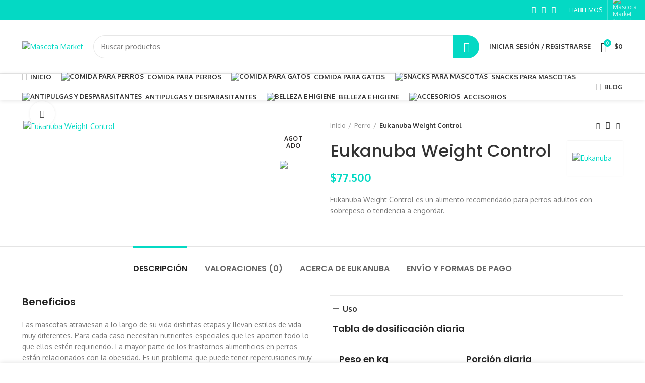

--- FILE ---
content_type: text/html; charset=UTF-8
request_url: https://mascotamarket.com/producto/perro/eukanuba-weight-control/
body_size: 46663
content:
<!DOCTYPE html>
<html lang="es">
<head>
	<meta charset="UTF-8">
	<meta name="viewport" content="width=device-width, initial-scale=1.0, maximum-scale=1.0, user-scalable=no">
	<link rel="profile" href="https://gmpg.org/xfn/11">
	<link rel="pingback" href="https://mascotamarket.com/xmlrpc.php">

			<script>window.MSInputMethodContext && document.documentMode && document.write('<script src="https://mascotamarket.com/wp-content/themes/woodmart/js/libs/ie11CustomProperties.min.js"><\/script>');</script>
		<!-- Manifest added by SuperPWA - Progressive Web Apps Plugin For WordPress -->
<link rel="manifest" href="/superpwa-manifest.json">
<link rel="prefetch" href="/superpwa-manifest.json">
<meta name="theme-color" content="#D5E0EB">
<!-- / SuperPWA.com -->
<meta name='robots' content='index, follow, max-image-preview:large, max-snippet:-1, max-video-preview:-1' />

	<!-- This site is optimized with the Yoast SEO Premium plugin v16.5 (Yoast SEO v16.5) - https://yoast.com/wordpress/plugins/seo/ -->
	<title>Eukanuba Weight Control - Mascota Market</title><link rel="stylesheet" href="https://mascotamarket.com/wp-content/cache/min/1/c43367de5012b5c546986d2948e35cab.css" media="all" data-minify="1" />
	<meta name="description" content="Eukanuba Weight Control es un alimento recomendado para perros adultos con sobrepeso o tendencia a engordar." />
	<link rel="canonical" href="https://mascotamarket.com/producto/perro/eukanuba-weight-control/" />
	<meta property="og:locale" content="es_ES" />
	<meta property="og:type" content="product" />
	<meta property="og:title" content="Eukanuba Weight Control" />
	<meta property="og:description" content="Eukanuba Weight Control es un alimento recomendado para perros adultos con sobrepeso o tendencia a engordar." />
	<meta property="og:url" content="https://mascotamarket.com/producto/perro/eukanuba-weight-control/" />
	<meta property="og:site_name" content="Mascota Market" />
	<meta property="article:modified_time" content="2021-12-02T23:34:24+00:00" />
	<meta property="og:image" content="https://mascotamarket.com/wp-content/uploads/2019/03/Eukanuba_Weight_Control-1.jpg" />
	<meta property="og:image:width" content="1000" />
	<meta property="og:image:height" content="1000" />
	<meta name="twitter:card" content="summary_large_image" />
	<meta name="twitter:label1" content="Availability" />
	<meta name="twitter:data1" content="Out of stock" />
	<script type="application/ld+json" class="yoast-schema-graph">{"@context":"https://schema.org","@graph":[{"@type":"WebSite","@id":"https://mascotamarket.com/#website","url":"https://mascotamarket.com/","name":"Mascota Market","description":"Comida para perros y gatos a domicilio","potentialAction":[{"@type":"SearchAction","target":"https://mascotamarket.com/?s={search_term_string}","query-input":"required name=search_term_string"}],"inLanguage":"es"},{"@type":"ImageObject","@id":"https://mascotamarket.com/producto/perro/eukanuba-weight-control/#primaryimage","inLanguage":"es","url":"https://mascotamarket.com/wp-content/uploads/2019/03/Eukanuba_Weight_Control-1.jpg","contentUrl":"https://mascotamarket.com/wp-content/uploads/2019/03/Eukanuba_Weight_Control-1.jpg","width":1000,"height":1000,"caption":"Eukanuba Weight Control"},{"@type":["WebPage","ItemPage"],"@id":"https://mascotamarket.com/producto/perro/eukanuba-weight-control/#webpage","url":"https://mascotamarket.com/producto/perro/eukanuba-weight-control/","name":"Eukanuba Weight Control - Mascota Market","isPartOf":{"@id":"https://mascotamarket.com/#website"},"primaryImageOfPage":{"@id":"https://mascotamarket.com/producto/perro/eukanuba-weight-control/#primaryimage"},"datePublished":"2019-03-29T04:35:58+00:00","dateModified":"2021-12-02T23:34:24+00:00","breadcrumb":{"@id":"https://mascotamarket.com/producto/perro/eukanuba-weight-control/#breadcrumb"},"inLanguage":"es","potentialAction":[{"@type":"ReadAction","target":["https://mascotamarket.com/producto/perro/eukanuba-weight-control/"]}]},{"@type":"BreadcrumbList","@id":"https://mascotamarket.com/producto/perro/eukanuba-weight-control/#breadcrumb","itemListElement":[{"@type":"ListItem","position":1,"name":"Inicio","item":"https://mascotamarket.com/"},{"@type":"ListItem","position":2,"name":"Tienda","item":"https://mascotamarket.com/tienda/"},{"@type":"ListItem","position":3,"name":"Perro","item":"https://mascotamarket.com/categoria-producto/perro/"},{"@type":"ListItem","position":4,"name":"Eukanuba Weight Control"}]}]}</script>
	<meta property="og:availability" content="out of stock" />
	<meta property="product:availability" content="out of stock" />
	<meta property="product:condition" content="new" />
	<!-- / Yoast SEO Premium plugin. -->


<link rel='dns-prefetch' href='//js.hs-scripts.com' />
<link rel='dns-prefetch' href='//www.googletagmanager.com' />
<link rel='dns-prefetch' href='//fonts.googleapis.com' />
<link rel='dns-prefetch' href='//s.w.org' />
<link href='https://fonts.gstatic.com' crossorigin rel='preconnect' />
<link rel="alternate" type="application/rss+xml" title="Mascota Market &raquo; Feed" href="https://mascotamarket.com/feed/" />
<link rel="alternate" type="application/rss+xml" title="Mascota Market &raquo; Feed de los comentarios" href="https://mascotamarket.com/comments/feed/" />
<link rel="alternate" type="application/rss+xml" title="Mascota Market &raquo; Comentario Eukanuba Weight Control del feed" href="https://mascotamarket.com/producto/perro/eukanuba-weight-control/feed/" />


<style id='rs-plugin-settings-inline-css' type='text/css'>
#rs-demo-id {}
</style>



<style id='woo_pricely_css-inline-css' type='text/css'>
.zc_zri_promo{
       border: 1px solid #ffc000;
       background-color: #ffe38d;
       color: #5f4700;
}
.zc_pri_metrics_table table{
       border-top: 1px solid #ccc;
}
.zc_pri_metrics_table tr{
       border-bottom: 1px solid #ccc;
}
.zc_pri_metrics_table th,.zc_pri_metrics_table td{
       padding: 5px;
}
</style>

<style id='woocommerce-inline-inline-css' type='text/css'>
.woocommerce form .form-row .required { visibility: visible; }
</style>



<style id='woo-variation-swatches-inline-css' type='text/css'>

    .variable-item:not(.radio-variable-item) {
        width  : 30px;
        height : 30px;
        }

    .woo-variation-swatches-style-squared .button-variable-item {
        min-width : 30px;
        }

    .button-variable-item span {
        font-size : 16px;
        }


</style>
























<link rel='stylesheet' id='xts-google-fonts-css'  href='https://fonts.googleapis.com/css?family=Oxygen%3A400%2C700%7CPoppins%3A400%2C600%2C500&#038;display=swap&#038;ver=6.0.4' type='text/css' media='all' />
<script type='text/javascript' src='https://mascotamarket.com/wp-includes/js/jquery/jquery.min.js?ver=3.5.1' id='jquery-core-js'></script>
<script type='text/javascript' src='https://mascotamarket.com/wp-includes/js/jquery/jquery-migrate.min.js?ver=3.3.2' id='jquery-migrate-js'></script>
<script type='text/javascript' src='https://mascotamarket.com/wp-content/plugins/revslider/public/assets/js/rbtools.min.js?ver=6.2.22' id='tp-tools-js'></script>
<script type='text/javascript' src='https://mascotamarket.com/wp-content/plugins/revslider/public/assets/js/rs6.min.js?ver=6.2.22' id='revmin-js'></script>
<script type='text/javascript' src='https://mascotamarket.com/wp-content/plugins/woo-custom-related-products/public/js/woo-custom-related-products-public.js' id='woo-custom-related-products-js'></script>
<script type='text/javascript' id='woosea_add_cart-js-js-extra'>
/* <![CDATA[ */
var frontEndAjax = {"ajaxurl":"https:\/\/mascotamarket.com\/wp-admin\/admin-ajax.php","nonce":"64d4159b66"};
/* ]]> */
</script>
<script type='text/javascript' src='https://mascotamarket.com/wp-content/plugins/woo-product-feed-pro/js/woosea_add_cart.js?ver=1' id='woosea_add_cart-js-js'></script>
<script type='text/javascript' src='https://mascotamarket.com/wp-content/plugins/conditional-shipping-for-woocommerce/includes/frontend/../../frontend/js/woo-conditional-shipping.js?ver=2.1.1.free' id='woo-conditional-shipping-js-js'></script>

<!-- Fragmento de código de Google Analytics añadido por Site Kit -->
<script type='text/javascript' src='https://www.googletagmanager.com/gtag/js?id=UA-134174834-1' id='google_gtagjs-js' async></script>
<script type='text/javascript' id='google_gtagjs-js-after'>
window.dataLayer = window.dataLayer || [];function gtag(){dataLayer.push(arguments);}
gtag('set', 'linker', {"domains":["mascotamarket.com"]} );
gtag("js", new Date());
gtag("set", "developer_id.dZTNiMT", true);
gtag("config", "UA-134174834-1", {"anonymize_ip":true});
</script>

<!-- Final del fragmento de código de Google Analytics añadido por Site Kit -->
<script type='text/javascript' src='https://mascotamarket.com/wp-content/themes/woodmart/js/libs/device.js?ver=6.0.4' id='wd-device-library-js'></script>
<script>
window.wc_ga_pro = {};

window.wc_ga_pro.ajax_url = 'https://mascotamarket.com/wp-admin/admin-ajax.php';

window.wc_ga_pro.available_gateways = {"epayco":"Tarjetas debido, cr\u00e9dito y PSE."};

// interpolate json by replacing placeholders with variables
window.wc_ga_pro.interpolate_json = function( object, variables ) {

	if ( ! variables ) {
		return object;
	}

	var j = JSON.stringify( object );

	for ( var k in variables ) {
		j = j.split( '{$' + k + '}' ).join( variables[ k ] );
	}

	return JSON.parse( j );
};

// return the title for a payment gateway
window.wc_ga_pro.get_payment_method_title = function( payment_method ) {
	return window.wc_ga_pro.available_gateways[ payment_method ] || payment_method;
};

// check if an email is valid
window.wc_ga_pro.is_valid_email = function( email ) {
  return /[^\s@]+@[^\s@]+\.[^\s@]+/.test( email );
};

</script>
<!-- Start WooCommerce Google Analytics Pro -->
		<script>
	(function(i,s,o,g,r,a,m){i['GoogleAnalyticsObject']=r;i[r]=i[r]||function(){
	(i[r].q=i[r].q||[]).push(arguments)},i[r].l=1*new Date();a=s.createElement(o),
	m=s.getElementsByTagName(o)[0];a.async=1;a.src=g;m.parentNode.insertBefore(a,m)
	})(window,document,'script','https://www.google-analytics.com/analytics.js','ga');
		ga( 'create', 'UA-134174834-1', {"cookieDomain":"auto"} );
	ga( 'set', 'forceSSL', true );
	ga( 'set', 'anonymizeIp', true );
	ga( 'require', 'displayfeatures' );
	ga( 'require', 'linkid' );
	ga( 'require', 'ec' );

	</script>
		<!-- end WooCommerce Google Analytics Pro -->
		<link rel="https://api.w.org/" href="https://mascotamarket.com/wp-json/" /><link rel="alternate" type="application/json" href="https://mascotamarket.com/wp-json/wp/v2/product/3842" /><link rel="EditURI" type="application/rsd+xml" title="RSD" href="https://mascotamarket.com/xmlrpc.php?rsd" />
<link rel="wlwmanifest" type="application/wlwmanifest+xml" href="https://mascotamarket.com/wp-includes/wlwmanifest.xml" /> 
<meta name="generator" content="WordPress 5.7.14" />
<meta name="generator" content="WooCommerce 5.4.4" />
<link rel='shortlink' href='https://mascotamarket.com/?p=3842' />
<link rel="alternate" type="application/json+oembed" href="https://mascotamarket.com/wp-json/oembed/1.0/embed?url=https%3A%2F%2Fmascotamarket.com%2Fproducto%2Fperro%2Feukanuba-weight-control%2F" />
<link rel="alternate" type="text/xml+oembed" href="https://mascotamarket.com/wp-json/oembed/1.0/embed?url=https%3A%2F%2Fmascotamarket.com%2Fproducto%2Fperro%2Feukanuba-weight-control%2F&#038;format=xml" />
<meta name="framework" content="Redux 4.3.7" /><meta name="generator" content="Site Kit by Google 1.49.0" />
<!-- This website runs the Product Feed PRO for WooCommerce by AdTribes.io plugin -->

<style>

p#billing_address_1_field .required{
	display:none;
}
p#billing_address_2_field .required{
	display:none;
}
p#billing_postcode_field .required{
	display:none;
}
</style>
<style>

p#shipping_address_1_field .required{
	display:none;
}
p#shipping_address_2_field .required{
	display:none;
}
p#shipping_state_field .required{
	display:none;
}
p#shipping_city_field .required{
	display:none;
}
p#shipping_postcode_field .required{
	display:none;
}
</style><!-- Schema optimized by Schema Pro --><script type="application/ld+json">{"@context":"https://schema.org","@type":"Product","name":"Eukanuba Weight Control","image":{"@type":"ImageObject","url":"https://mascotamarket.com/wp-content/uploads/2019/03/Eukanuba_Weight_Control-1.jpg","width":1000,"height":1000},"description":"Eukanuba Weight Control es un alimento recomendado para perros adultos con sobrepeso o tendencia a engordar.","aggregateRating":{"@type":"AggregateRating","ratingValue":"5"},"offers":{"@type":"Offer","price":"0","url":"https://mascotamarket.com/producto/perro/eukanuba-weight-control/","priceCurrency":"COP","availability":"InStock"}}</script><!-- / Schema optimized by Schema Pro --><!-- site-navigation-element Schema optimized by Schema Pro --><script type="application/ld+json">{"@context":"https:\/\/schema.org","@graph":[{"@context":"https:\/\/schema.org","@type":"SiteNavigationElement","id":"site-navigation","name":"INICIO","url":"https:\/\/mascotamarket.com\/"},{"@context":"https:\/\/schema.org","@type":"SiteNavigationElement","id":"site-navigation","name":"COMIDA PARA PERROS","url":"https:\/\/mascotamarket.com\/categoria-producto\/perro\/"},{"@context":"https:\/\/schema.org","@type":"SiteNavigationElement","id":"site-navigation","name":"COMIDA PARA GATOS","url":"https:\/\/mascotamarket.com\/categoria-producto\/gato\/"},{"@context":"https:\/\/schema.org","@type":"SiteNavigationElement","id":"site-navigation","name":"SNACKS PARA MASCOTAS","url":"https:\/\/mascotamarket.com\/categoria-producto\/snacks\/"},{"@context":"https:\/\/schema.org","@type":"SiteNavigationElement","id":"site-navigation","name":"ANTIPULGAS y DESPARASITANTES","url":"https:\/\/mascotamarket.com\/categoria-producto\/antipulgas-y-desparasitantes\/"},{"@context":"https:\/\/schema.org","@type":"SiteNavigationElement","id":"site-navigation","name":"BELLEZA E HIGIENE","url":"https:\/\/mascotamarket.com\/categoria-producto\/belleza-e-higiene\/"},{"@context":"https:\/\/schema.org","@type":"SiteNavigationElement","id":"site-navigation","name":"ACCESORIOS","url":"https:\/\/mascotamarket.com\/categoria-producto\/accesorios\/"}]}</script><!-- / site-navigation-element Schema optimized by Schema Pro --><meta name="theme-color" content="">			<link rel="shortcut icon" href="https://mascotamarket.com/wp-content/uploads/2019/05/favicon_mascota_market_azul.png">
			<link rel="apple-touch-icon-precomposed" sizes="152x152" href="https://mascotamarket.com/wp-content/uploads/2019/05/favicon_mascota_market_azul.png">
					
						<noscript><style>.woocommerce-product-gallery{ opacity: 1 !important; }</style></noscript>
	<style>
    
        body .jckwds-reserve { background: #FFFFFF; }
    body .jckwds-reserve td { border-color:  #EAEAEA; }
    body .jckwds-reserve tbody td a { color:  #B7B7B7; }
    body .jckwds-reserve tbody td a:hover { color:  #848484; }

        body .jckwds-reserve tr th { background: #333333; border-color: #2A2A2A; color: #FFFFFF; }
    body .jckwds-reserve thead tr th .jckwds-prevday, body .jckwds-reserve thead tr th .jckwds-nextday { color: #CCCCCC; }
    body .jckwds-reserve thead tr th .jckwds-prevday:hover, body .jckwds-reserve thead tr th .jckwds-nextday:hover { color: #FFFFFF; }

        body .jckwds-reserve tbody td.jckwds_full { background: #F7F7F7; }

        body .jckwds-reserve tbody td.jckwds-reserved {  background: #15b374; color: #FFFFFF; }
    body .jckwds-reserve tbody td.jckwds-reserved strong { border-color: #108556; }
    body .jckwds-reserve tbody td.jckwds-reserved a { color: #FFFFFF; }

        body .jckwds-reserve-wrap .jckwds_loading { color: #666666; }

        body .jckwds-reserve-wrap .jckwds_loading { color: #666666; }
</style>			<script  type="text/javascript">
				!function(f,b,e,v,n,t,s){if(f.fbq)return;n=f.fbq=function(){n.callMethod?
					n.callMethod.apply(n,arguments):n.queue.push(arguments)};if(!f._fbq)f._fbq=n;
					n.push=n;n.loaded=!0;n.version='2.0';n.queue=[];t=b.createElement(e);t.async=!0;
					t.src=v;s=b.getElementsByTagName(e)[0];s.parentNode.insertBefore(t,s)}(window,
					document,'script','https://connect.facebook.net/en_US/fbevents.js');
			</script>
			<!-- WooCommerce Facebook Integration Begin -->
			<script  type="text/javascript">

				fbq('init', '931503623985306', {}, {
    "agent": "woocommerce-5.4.4-2.6.9"
});

				fbq( 'track', 'PageView', {
    "source": "woocommerce",
    "version": "5.4.4",
    "pluginVersion": "2.6.9"
} );

				document.addEventListener( 'DOMContentLoaded', function() {
					jQuery && jQuery( function( $ ) {
						// Insert placeholder for events injected when a product is added to the cart through AJAX.
						$( document.body ).append( '<div class=\"wc-facebook-pixel-event-placeholder\"></div>' );
					} );
				}, false );

			</script>
			<!-- WooCommerce Facebook Integration End -->
			<meta name="generator" content="Powered by WPBakery Page Builder - drag and drop page builder for WordPress."/>
<meta name="generator" content="Powered by Slider Revolution 6.2.22 - responsive, Mobile-Friendly Slider Plugin for WordPress with comfortable drag and drop interface." />
			<style id="wpsp-style-frontend"></style>
			<script type="text/javascript">function setREVStartSize(e){
			//window.requestAnimationFrame(function() {				 
				window.RSIW = window.RSIW===undefined ? window.innerWidth : window.RSIW;	
				window.RSIH = window.RSIH===undefined ? window.innerHeight : window.RSIH;	
				try {								
					var pw = document.getElementById(e.c).parentNode.offsetWidth,
						newh;
					pw = pw===0 || isNaN(pw) ? window.RSIW : pw;
					e.tabw = e.tabw===undefined ? 0 : parseInt(e.tabw);
					e.thumbw = e.thumbw===undefined ? 0 : parseInt(e.thumbw);
					e.tabh = e.tabh===undefined ? 0 : parseInt(e.tabh);
					e.thumbh = e.thumbh===undefined ? 0 : parseInt(e.thumbh);
					e.tabhide = e.tabhide===undefined ? 0 : parseInt(e.tabhide);
					e.thumbhide = e.thumbhide===undefined ? 0 : parseInt(e.thumbhide);
					e.mh = e.mh===undefined || e.mh=="" || e.mh==="auto" ? 0 : parseInt(e.mh,0);		
					if(e.layout==="fullscreen" || e.l==="fullscreen") 						
						newh = Math.max(e.mh,window.RSIH);					
					else{					
						e.gw = Array.isArray(e.gw) ? e.gw : [e.gw];
						for (var i in e.rl) if (e.gw[i]===undefined || e.gw[i]===0) e.gw[i] = e.gw[i-1];					
						e.gh = e.el===undefined || e.el==="" || (Array.isArray(e.el) && e.el.length==0)? e.gh : e.el;
						e.gh = Array.isArray(e.gh) ? e.gh : [e.gh];
						for (var i in e.rl) if (e.gh[i]===undefined || e.gh[i]===0) e.gh[i] = e.gh[i-1];
											
						var nl = new Array(e.rl.length),
							ix = 0,						
							sl;					
						e.tabw = e.tabhide>=pw ? 0 : e.tabw;
						e.thumbw = e.thumbhide>=pw ? 0 : e.thumbw;
						e.tabh = e.tabhide>=pw ? 0 : e.tabh;
						e.thumbh = e.thumbhide>=pw ? 0 : e.thumbh;					
						for (var i in e.rl) nl[i] = e.rl[i]<window.RSIW ? 0 : e.rl[i];
						sl = nl[0];									
						for (var i in nl) if (sl>nl[i] && nl[i]>0) { sl = nl[i]; ix=i;}															
						var m = pw>(e.gw[ix]+e.tabw+e.thumbw) ? 1 : (pw-(e.tabw+e.thumbw)) / (e.gw[ix]);					
						newh =  (e.gh[ix] * m) + (e.tabh + e.thumbh);
					}				
					if(window.rs_init_css===undefined) window.rs_init_css = document.head.appendChild(document.createElement("style"));					
					document.getElementById(e.c).height = newh+"px";
					window.rs_init_css.innerHTML += "#"+e.c+"_wrapper { height: "+newh+"px }";				
				} catch(e){
					console.log("Failure at Presize of Slider:" + e)
				}					   
			//});
		  };</script>
<style>
		
		</style><style type="text/css" data-type="vc_custom-css">table.instrucciones {
    width:100%;
    border-collapse: collapse;
    line-height: 1.1;
}
/* On screens that are 600px or less, set the background color to olive */
@media screen and (max-width: 600px) {
   table.instrucciones {
    width:100% !important;
    border-collapse: collapse;
    line-height: 1.4 !important;
    overflow-x: auto;
    display: block;
    }
}</style><style type="text/css" data-type="vc_shortcodes-custom-css">.vc_custom_1548464432833{padding-top: 0px !important;}.vc_custom_1490695008312{margin-bottom: 20px !important;}</style><noscript><style> .wpb_animate_when_almost_visible { opacity: 1; }</style></noscript><noscript><style id="rocket-lazyload-nojs-css">.rll-youtube-player, [data-lazy-src]{display:none !important;}</style></noscript></head>

<body data-rsssl=1 class="product-template-default single single-product postid-3842 theme-woodmart woocommerce woocommerce-page woocommerce-no-js wp-schema-pro-2.2.0 woo-variation-swatches woo-variation-swatches-theme-mascotamarket-child woo-variation-swatches-theme-child-woodmart woo-variation-swatches-style-squared woo-variation-swatches-attribute-behavior-blur woo-variation-swatches-tooltip-disabled woo-variation-swatches-stylesheet-enabled wrapper-full-width  form-style-rounded  form-border-width-1 woodmart-product-design-default catalog-mode-on woodmart-archive-shop woodmart-ajax-shop-on offcanvas-sidebar-mobile sticky-toolbar-on wpb-js-composer js-comp-ver-6.6.0 vc_responsive">
				
		
	<div class="website-wrapper">

		
			<!-- HEADER -->
							<header class="whb-header whb-sticky-shadow whb-scroll-slide whb-sticky-real">
					<div class="whb-main-header">
	
<div class="whb-row whb-top-bar whb-not-sticky-row whb-with-bg whb-without-border whb-color-light whb-flex-flex-middle">
	<div class="container">
		<div class="whb-flex-row whb-top-bar-inner">
			<div class="whb-column whb-col-left whb-visible-lg">
	
<div class="wd-header-text set-cont-mb-s reset-last-child  whb-text-element"></div>
</div>
<div class="whb-column whb-col-center whb-visible-lg whb-empty-column">
	</div>
<div class="whb-column whb-col-right whb-visible-lg">
	
			<div class="wd-social-icons woodmart-social-icons text-center icons-design-default icons-size- color-scheme-light social-follow social-form-circle">
									<a rel="noopener noreferrer nofollow" href="https://www.facebook.com/mascotamarketcol/" target="_blank" class=" wd-social-icon social-facebook">
						<span class="wd-icon"></span>
											</a>
				
				
				
									<a rel="noopener noreferrer nofollow" href="https://www.instagram.com/mascotamarketcol/" target="_blank" class=" wd-social-icon social-instagram">
						<span class="wd-icon"></span>
											</a>
				
									<a rel="noopener noreferrer nofollow" href="https://www.youtube.com/channel/UC3EoxXngD_JPv6TJaqRqlpQ" target="_blank" class=" wd-social-icon social-youtube">
						<span class="wd-icon"></span>
											</a>
				
				
				
				
				
				
				
				
				
				
				
				
				
								
								
				
								
				
			</div>

		<div class="wd-header-divider wd-full-height  whb-divider-element"></div><div class="wd-header-nav wd-header-secondary-nav text-right wd-full-height navigation-style-bordered" role="navigation">
	<ul id="menu-top-bar-right" class="menu wd-nav wd-nav-secondary wd-style-bordered"><li id="menu-item-401" class="menu-item menu-item-type-custom menu-item-object-custom menu-item-401 item-level-0 menu-item-design-default menu-simple-dropdown wd-event-hover"><a href="https://mascotamarket.com/contacto/" class="woodmart-nav-link"><span class="nav-link-text">HABLEMOS</span></a></li>
</ul></div><!--END MAIN-NAV-->
<div class="wd-header-divider wd-full-height  whb-divider-element"></div>
<div class="wd-header-text set-cont-mb-s reset-last-child  whb-text-element"><img class="size-full wp-image-9158 aligncenter" src="https://mascotamarket.com/wp-content/uploads/2020/10/colombia_mascotamarket.png" alt="Mascota Market Colombia" width="20" height="20" /></div>
</div>
<div class="whb-column whb-col-mobile whb-hidden-lg whb-empty-column">
	</div>
		</div>
	</div>
</div>

<div class="whb-row whb-general-header whb-sticky-row whb-without-bg whb-border-fullwidth whb-color-dark whb-flex-flex-middle">
	<div class="container">
		<div class="whb-flex-row whb-general-header-inner">
			<div class="whb-column whb-col-left whb-visible-lg">
	<div class="site-logo 
 wd-switch-logo">
	<a href="https://mascotamarket.com/" class="wd-logo wd-main-logo woodmart-logo woodmart-main-logo" rel="home">
		<img src="https://mascotamarket.com/wp-content/uploads/2018/09/logo_MM_web.svg" alt="Mascota Market" style="max-width: 250px;" />	</a>
					<a href="https://mascotamarket.com/" class="wd-logo wd-sticky-logo" rel="home">
			<img src="https://mascotamarket.com/wp-content/uploads/2018/09/logo_MM_web.svg" alt="Mascota Market" style="max-width: 250px;" />		</a>
	</div>
</div>
<div class="whb-column whb-col-center whb-visible-lg">
				<div class="wd-search-form wd-header-search-form woodmart-search-form">
								<form role="search" method="get" class="searchform  wd-style-with-bg search-style-with-bg" action="https://mascotamarket.com/" >
					<input type="text" class="s" placeholder="Buscar productos" value="" name="s" aria-label="Buscar" title="Buscar productos" />
					<input type="hidden" name="post_type" value="product">
										<button type="submit" class="searchsubmit">
						Buscar											</button>
				</form>
											</div>
		<div class="wd-header-my-account wd-tools-element wd-event-hover  wd-account-style-text my-account-with-text login-side-opener woodmart-header-links woodmart-navigation item-event-hover menu-simple-dropdown">
			<a href="https://mascotamarket.com/mi-cuenta/" title="My account">
			<span class="wd-tools-icon">
							</span>
			<span class="wd-tools-text">
				Iniciar Sesión / Registrarse			</span>
		</a>
		
			</div>

<div class="wd-header-cart wd-tools-element wd-design-2 woodmart-cart-alt cart-widget-opener woodmart-shopping-cart woodmart-cart-design-2">
	<a href="https://mascotamarket.com/carrito/" title="Carrito de Compras">
		<span class="wd-tools-icon wd-icon-alt woodmart-cart-icon">
													<span class="wd-cart-number woodmart-cart-number">0 <span>elementos</span></span>
							</span>
		<span class="wd-tools-text woodmart-cart-totals">
			
			<span class="subtotal-divider">/</span>
						<span class="wd-cart-subtotal woodmart-cart-subtotal"><span class="woocommerce-Price-amount amount"><bdi><span class="woocommerce-Price-currencySymbol">&#36;</span>0</bdi></span></span>
				</span>
	</a>
	</div>
</div>
<div class="whb-column whb-col-right whb-visible-lg whb-empty-column">
	</div>
<div class="whb-column whb-mobile-left whb-hidden-lg">
	<div class="wd-tools-element wd-header-mobile-nav wd-style-text woodmart-burger-icon">
	<a href="#" rel="noffollow">
		<span class="wd-tools-icon woodmart-burger">
					</span>
	
		<span class="wd-tools-text">Menú</span>
	</a>
</div><!--END wd-header-mobile-nav--></div>
<div class="whb-column whb-mobile-center whb-hidden-lg">
	<div class="site-logo 
 wd-switch-logo">
	<a href="https://mascotamarket.com/" class="wd-logo wd-main-logo woodmart-logo woodmart-main-logo" rel="home">
		<img src="https://mascotamarket.com/wp-content/uploads/2018/09/logo_MM_web.svg" class="attachment-full size-full wp-post-image" alt="Mascota Market Logo" loading="lazy" style="max-width:179px;" height="234" width="869" />	</a>
					<a href="https://mascotamarket.com/" class="wd-logo wd-sticky-logo" rel="home">
			<img src="https://mascotamarket.com/wp-content/uploads/2018/09/logo_MM_web.svg" class="attachment-full size-full wp-post-image" alt="Mascota Market Logo" loading="lazy" style="max-width:179px;" height="234" width="869" />		</a>
	</div>
</div>
<div class="whb-column whb-mobile-right whb-hidden-lg">
	
<div class="wd-header-cart wd-tools-element wd-design-5 woodmart-cart-alt cart-widget-opener woodmart-shopping-cart woodmart-cart-design-5">
	<a href="https://mascotamarket.com/carrito/" title="Carrito de Compras">
		<span class="wd-tools-icon wd-icon-alt woodmart-cart-icon">
													<span class="wd-cart-number woodmart-cart-number">0 <span>elementos</span></span>
							</span>
		<span class="wd-tools-text woodmart-cart-totals">
			
			<span class="subtotal-divider">/</span>
						<span class="wd-cart-subtotal woodmart-cart-subtotal"><span class="woocommerce-Price-amount amount"><bdi><span class="woocommerce-Price-currencySymbol">&#36;</span>0</bdi></span></span>
				</span>
	</a>
	</div>

<div class="wd-header-search wd-tools-element wd-header-search-mobile search-button">
	<a href="#" rel="nofollow noopener">
		<span class="wd-tools-icon search-button-icon">
					</span>
	</a>
</div>
</div>
		</div>
	</div>
</div>

<div class="whb-row whb-header-bottom whb-sticky-row whb-without-bg whb-border-fullwidth whb-color-dark whb-flex-flex-middle whb-with-shadow">
	<div class="container">
		<div class="whb-flex-row whb-header-bottom-inner">
			<div class="whb-column whb-col-left whb-visible-lg">
	<div class="wd-header-nav wd-header-main-nav text-left navigation-style-default" role="navigation">
	<ul id="menu-inicio-mascota-market" class="menu wd-nav wd-nav-main wd-style-default"><li id="menu-item-2268" class="menu-item menu-item-type-post_type menu-item-object-page menu-item-home menu-item-2268 item-level-0 menu-item-design-default menu-simple-dropdown wd-event-hover"><a href="https://mascotamarket.com/" class="woodmart-nav-link"><span class="wd-nav-icon fa fa-fas fa-home"></span><span class="nav-link-text">INICIO</span></a></li>
<li id="menu-item-4321" class="menu-item menu-item-type-taxonomy menu-item-object-product_cat current-product-ancestor current-menu-parent current-product-parent menu-item-4321 item-level-0 menu-item-design-default menu-simple-dropdown wd-event-hover"><a href="https://mascotamarket.com/categoria-producto/perro/" class="woodmart-nav-link"><img src="https://mascotamarket.com/wp-content/uploads/2019/01/perro_mascota_market.svg" alt="COMIDA PARA PERROS"  class="wd-nav-img category-icon" /><span class="nav-link-text">COMIDA PARA PERROS</span></a></li>
<li id="menu-item-4322" class="menu-item menu-item-type-taxonomy menu-item-object-product_cat menu-item-4322 item-level-0 menu-item-design-default menu-simple-dropdown wd-event-hover"><a href="https://mascotamarket.com/categoria-producto/gato/" class="woodmart-nav-link"><img src="https://mascotamarket.com/wp-content/uploads/2019/01/gato_mascota_market.svg" alt="COMIDA PARA GATOS"  class="wd-nav-img category-icon" /><span class="nav-link-text">COMIDA PARA GATOS</span></a></li>
<li id="menu-item-5633" class="menu-item menu-item-type-taxonomy menu-item-object-product_cat menu-item-5633 item-level-0 menu-item-design-default menu-simple-dropdown wd-event-hover"><a href="https://mascotamarket.com/categoria-producto/snacks/" class="woodmart-nav-link"><img src="https://mascotamarket.com/wp-content/uploads/2019/09/snacks_categoria_negro.svg" alt="SNACKS PARA MASCOTAS"  class="wd-nav-img category-icon" /><span class="nav-link-text">SNACKS PARA MASCOTAS</span></a></li>
<li id="menu-item-5629" class="menu-item menu-item-type-taxonomy menu-item-object-product_cat menu-item-5629 item-level-0 menu-item-design-default menu-simple-dropdown wd-event-hover"><a href="https://mascotamarket.com/categoria-producto/antipulgas-y-desparasitantes/" class="woodmart-nav-link"><img src="https://mascotamarket.com/wp-content/uploads/2019/09/antipulgas_desparasitantes_categoria_negro.svg" alt="ANTIPULGAS y DESPARASITANTES"  class="wd-nav-img category-icon" /><span class="nav-link-text">ANTIPULGAS y DESPARASITANTES</span></a></li>
<li id="menu-item-5631" class="menu-item menu-item-type-taxonomy menu-item-object-product_cat menu-item-5631 item-level-0 menu-item-design-default menu-simple-dropdown wd-event-hover"><a href="https://mascotamarket.com/categoria-producto/belleza-e-higiene/" class="woodmart-nav-link"><img src="https://mascotamarket.com/wp-content/uploads/2019/03/belleza_mascota_market_negro.svg" alt="BELLEZA E HIGIENE"  class="wd-nav-img category-icon" /><span class="nav-link-text">BELLEZA E HIGIENE</span></a></li>
<li id="menu-item-5634" class="menu-item menu-item-type-taxonomy menu-item-object-product_cat menu-item-5634 item-level-0 menu-item-design-default menu-simple-dropdown wd-event-hover"><a href="https://mascotamarket.com/categoria-producto/accesorios/" class="woodmart-nav-link"><img src="https://mascotamarket.com/wp-content/uploads/2019/02/accesorios_mascota_market.svg" alt="ACCESORIOS"  class="wd-nav-img category-icon" /><span class="nav-link-text">ACCESORIOS</span></a></li>
</ul></div><!--END MAIN-NAV-->
</div>
<div class="whb-column whb-col-center whb-visible-lg whb-empty-column">
	</div>
<div class="whb-column whb-col-right whb-visible-lg">
	<div class="wd-header-nav wd-header-secondary-nav text-right navigation-style-default" role="navigation">
	<ul id="menu-menu-derecho-principal" class="menu wd-nav wd-nav-secondary wd-style-default"><li id="menu-item-4323" class="menu-item menu-item-type-post_type menu-item-object-page menu-item-4323 item-level-0 menu-item-design-default menu-simple-dropdown wd-event-hover"><a href="https://mascotamarket.com/blog/" class="woodmart-nav-link"><span class="wd-nav-icon fa fa-newspaper-o"></span><span class="nav-link-text">BLOG</span></a></li>
</ul></div><!--END MAIN-NAV-->
</div>
<div class="whb-column whb-col-mobile whb-hidden-lg">
	<div class="wd-header-nav wd-header-secondary-nav text-center navigation-style-default" role="navigation">
	<ul id="menu-mobile-categoria-comida" class="menu wd-nav wd-nav-secondary wd-style-default"><li id="menu-item-4530" class="menu-item menu-item-type-taxonomy menu-item-object-product_cat current-product-ancestor current-menu-parent current-product-parent menu-item-4530 item-level-0 menu-item-design-sized menu-mega-dropdown wd-event-hover"><a href="https://mascotamarket.com/categoria-producto/perro/" class="woodmart-nav-link"><img src="https://mascotamarket.com/wp-content/uploads/2019/01/perro_mascota_market.svg" alt="Comida para perros"  class="wd-nav-img category-icon" /><span class="nav-link-text">Comida para perros</span></a></li>
<li id="menu-item-4531" class="menu-item menu-item-type-taxonomy menu-item-object-product_cat menu-item-4531 item-level-0 menu-item-design-sized menu-mega-dropdown wd-event-hover"><a href="https://mascotamarket.com/categoria-producto/gato/" class="woodmart-nav-link"><img src="https://mascotamarket.com/wp-content/uploads/2019/01/gato_mascota_market.svg" alt="Comida para gatos"  class="wd-nav-img category-icon" /><span class="nav-link-text">Comida para gatos</span></a></li>
</ul></div><!--END MAIN-NAV-->
</div>
		</div>
	</div>
</div>
</div>
				</header><!--END MAIN HEADER-->
			
								<div class="main-page-wrapper">
		
						
			
		<!-- MAIN CONTENT AREA -->
				<div class="container-fluid">
			<div class="row content-layout-wrapper align-items-start">
		
		
	<div class="site-content shop-content-area col-12 breadcrumbs-location-summary content-with-products" role="main">
	
		

<div class="container">
	</div>


<div id="product-3842" class="single-product-page single-product-content product-design-default tabs-location-standard tabs-type-tabs meta-location-hide reviews-location-tabs product-no-bg product type-product post-3842 status-publish first outofstock product_cat-perro has-post-thumbnail shipping-taxable purchasable product-type-variable">

	<div class="container">

		<div class="woocommerce-notices-wrapper"></div>
		<div class="row product-image-summary-wrap">
			<div class="product-image-summary col-lg-12 col-12 col-md-12">
				<div class="row product-image-summary-inner">
					<div class="col-lg-6 col-12 col-md-6 product-images" >
						<div class="product-images-inner">
							<div class="product-labels labels-rounded"><span class="out-of-stock product-label">Agotado</span><span class="attribute-label product-label label-term-eukanuba label-attribute-pa_marca label-with-img"><img src="https://mascotamarket.com/wp-content/uploads/2019/03/logo_eukanuba.png" title="eukanuba" alt="eukanuba" /></span></div><div class="woocommerce-product-gallery woocommerce-product-gallery--with-images woocommerce-product-gallery--with-images woocommerce-product-gallery--columns-4 images images row align-items-start thumbs-position-bottom image-action-zoom" style="opacity: 0; transition: opacity .25s ease-in-out;">
	<div class="col-12">

		<figure class="woocommerce-product-gallery__wrapper owl-items-lg-1 owl-items-md-1 owl-items-sm-1 owl-items-xs-1 owl-carousel">
			<div class="product-image-wrap"><figure data-thumb="https://mascotamarket.com/wp-content/uploads/2019/03/Eukanuba_Weight_Control-1-150x150.jpg" class="woocommerce-product-gallery__image"><a data-elementor-open-lightbox="no" href="https://mascotamarket.com/wp-content/uploads/2019/03/Eukanuba_Weight_Control-1.jpg"><img width="600" height="600" src="https://mascotamarket.com/wp-content/themes/woodmart/images/lazy.png" class="wp-post-image wd-lazy-load woodmart-lazy-load wd-lazy-none wp-post-image" alt="Eukanuba Weight Control" loading="lazy" title="Eukanuba Weight Control" data-caption="" data-src="https://mascotamarket.com/wp-content/uploads/2019/03/Eukanuba_Weight_Control-1.jpg" data-large_image="https://mascotamarket.com/wp-content/uploads/2019/03/Eukanuba_Weight_Control-1.jpg" data-large_image_width="1000" data-large_image_height="1000" srcset="" sizes="(max-width: 600px) 100vw, 600px" data-wood-src="https://mascotamarket.com/wp-content/uploads/2019/03/Eukanuba_Weight_Control-1-600x600.jpg" data-srcset="https://mascotamarket.com/wp-content/uploads/2019/03/Eukanuba_Weight_Control-1-600x600.jpg 600w, https://mascotamarket.com/wp-content/uploads/2019/03/Eukanuba_Weight_Control-1-150x150.jpg 150w, https://mascotamarket.com/wp-content/uploads/2019/03/Eukanuba_Weight_Control-1-300x300.jpg 300w, https://mascotamarket.com/wp-content/uploads/2019/03/Eukanuba_Weight_Control-1-768x768.jpg 768w, https://mascotamarket.com/wp-content/uploads/2019/03/Eukanuba_Weight_Control-1-100x100.jpg 100w, https://mascotamarket.com/wp-content/uploads/2019/03/Eukanuba_Weight_Control-1.jpg 1000w" /></a></figure></div>		</figure>
					<div class="product-additional-galleries">
					<div class="wd-show-product-gallery-wrap  wd-gallery-btn"><a href="#" rel="noffollow" class="woodmart-show-product-gallery"><span>Clic para ampliar</span></a></div>
					</div>
			</div>

	</div>
						</div>
					</div>
										<div class="col-lg-6 col-12 col-md-6 wd-price-outside summary entry-summary">
						<div class="summary-inner">
															<div class="single-breadcrumbs-wrapper">
									<div class="single-breadcrumbs">
																					<nav class="woocommerce-breadcrumb"><a href="https://mascotamarket.com" class="breadcrumb-link ">Inicio</a><a href="https://mascotamarket.com/categoria-producto/perro/" class="breadcrumb-link breadcrumb-link-last">Perro</a><span class="breadcrumb-last"> Eukanuba Weight Control</span></nav>										
																								<div class="wd-products-nav woodmart-products-nav">
								<div class="product-btn product-prev">
					<a href="https://mascotamarket.com/producto/gato/acana-meadowlands-cat/">Producto anterior<span class="product-btn-icon"></span></a>
					<div class="wrapper-short">
						<div class="product-short">
							<div class="product-short-image">
								<a href="https://mascotamarket.com/producto/gato/acana-meadowlands-cat/" class="product-thumb">
									<img width="300" height="300" src="https://mascotamarket.com/wp-content/themes/woodmart/images/lazy.png" class="attachment-woocommerce_thumbnail size-woocommerce_thumbnail wp-post-image wd-lazy-load woodmart-lazy-load wd-lazy-none" alt="Acana Meadowlands Cat" loading="lazy" srcset="" sizes="(max-width: 300px) 100vw, 300px" data-wood-src="https://mascotamarket.com/wp-content/uploads/2019/03/acana-meadowlands-cat-1-300x300.jpg" data-srcset="https://mascotamarket.com/wp-content/uploads/2019/03/acana-meadowlands-cat-1-300x300.jpg 300w, https://mascotamarket.com/wp-content/uploads/2019/03/acana-meadowlands-cat-1-150x150.jpg 150w, https://mascotamarket.com/wp-content/uploads/2019/03/acana-meadowlands-cat-1-768x768.jpg 768w, https://mascotamarket.com/wp-content/uploads/2019/03/acana-meadowlands-cat-1-600x600.jpg 600w, https://mascotamarket.com/wp-content/uploads/2019/03/acana-meadowlands-cat-1-100x100.jpg 100w, https://mascotamarket.com/wp-content/uploads/2019/03/acana-meadowlands-cat-1.jpg 1000w" />								</a>
							</div>
							<div class="product-short-description">
								<a href="https://mascotamarket.com/producto/gato/acana-meadowlands-cat/" class="wd-entities-title">
									Acana Meadowlands Cat								</a>
								<span class="price">
									<span class="woocommerce-Price-amount amount"><span class="woocommerce-Price-currencySymbol">&#036;</span>92.500</span>								</span>
							</div>
						</div>
					</div>
				</div>
				
				<a href="https://mascotamarket.com/tienda/" class="wd-back-btn woodmart-back-btn">
					<span>
						Regresar a Productos					</span>
				</a>

								<div class="product-btn product-next">
					<a href="https://mascotamarket.com/producto/gato/agility-gold-gatos/">Siguente producto<span class="product-btn-icon"></span></a>
					<div class="wrapper-short">
						<div class="product-short">
							<div class="product-short-image">
								<a href="https://mascotamarket.com/producto/gato/agility-gold-gatos/" class="product-thumb">
									<img width="300" height="300" src="https://mascotamarket.com/wp-content/themes/woodmart/images/lazy.png" class="attachment-woocommerce_thumbnail size-woocommerce_thumbnail wp-post-image wd-lazy-load woodmart-lazy-load wd-lazy-none" alt="Agility Gold Gatos" loading="lazy" srcset="" sizes="(max-width: 300px) 100vw, 300px" data-wood-src="https://mascotamarket.com/wp-content/uploads/2019/03/agility-gold-gatos-1-300x300.jpg" data-srcset="https://mascotamarket.com/wp-content/uploads/2019/03/agility-gold-gatos-1-300x300.jpg 300w, https://mascotamarket.com/wp-content/uploads/2019/03/agility-gold-gatos-1-150x150.jpg 150w, https://mascotamarket.com/wp-content/uploads/2019/03/agility-gold-gatos-1-768x768.jpg 768w, https://mascotamarket.com/wp-content/uploads/2019/03/agility-gold-gatos-1-600x600.jpg 600w, https://mascotamarket.com/wp-content/uploads/2019/03/agility-gold-gatos-1-100x100.jpg 100w, https://mascotamarket.com/wp-content/uploads/2019/03/agility-gold-gatos-1.jpg 1000w" />								</a>
							</div>
							<div class="product-short-description">
								<a href="https://mascotamarket.com/producto/gato/agility-gold-gatos/" class="wd-entities-title">
									Agility Gold Gatos								</a>
								<span class="price">
									<span class="woofrom">Desde: </span><span class="woocommerce-Price-amount amount"><span class="woocommerce-Price-currencySymbol">&#036;</span>10.200</span>								</span>
							</div>
						</div>
					</div>
				</div>
							</div>
																					</div>
								</div>
							
							<div class="wd-product-brands  woodmart-product-brands"><div class="woodmart-product-brand"><a href="https://mascotamarket.com/tienda/?filter_marca=eukanuba"><img src="https://mascotamarket.com/wp-content/uploads/2019/03/logo_eukanuba.png" title="Eukanuba" alt="Eukanuba"  width="150" height="100"></a></div></div>
<h1 itemprop="name" class="product_title wd-entities-title">Eukanuba Weight Control</h1><p class="price"><span class="woocommerce-Price-amount amount"><bdi><span class="woocommerce-Price-currencySymbol">&#36;</span>77.500</bdi></span></p>
<div class="woocommerce-product-details__short-description">
	<p>Eukanuba Weight Control es un alimento recomendado para perros adultos con sobrepeso o tendencia a engordar.</p>
</div>
						</div>
					</div>
				</div><!-- .summary -->
			</div>

			
		</div>
		
		
	</div>

			<div class="product-tabs-wrapper">
			<div class="container">
				<div class="row">
					<div class="col-12 poduct-tabs-inner">
						
	<div class="woocommerce-tabs wc-tabs-wrapper tabs-layout-tabs">
		<ul class="tabs wc-tabs">
							<li class="description_tab active">
					<a href="#tab-description">Descripción</a>
				</li>
											<li class="reviews_tab ">
					<a href="#tab-reviews">Valoraciones (0)</a>
				</li>
											<li class="brand_tab_tab ">
					<a href="#tab-brand_tab">Acerca de Eukanuba</a>
				</li>
											<li class="wd_additional_tab_tab ">
					<a href="#tab-wd_additional_tab">Envío y formas de pago</a>
				</li>
									</ul>
					<div class="wd-tab-wrapper woodmart-tab-wrapper">
				<a href="#tab-description" class="wd-accordion-title woodmart-accordion-title tab-title-description active">Descripción</a>
				<div class="woocommerce-Tabs-panel woocommerce-Tabs-panel--description panel entry-content wc-tab" id="tab-description">
					<div class="wc-tab-inner 
										">
						<div class="">
							

<div class="vc_row wpb_row vc_row-fluid vc_row-o-content-top vc_row-flex"><div class="wpb_column vc_column_container vc_col-sm-6"><div class="vc_column-inner"><div class="wpb_wrapper"><div class="vc_row wpb_row vc_inner vc_row-fluid"><div class="wpb_column vc_column_container vc_col-sm-12"><div class="vc_column-inner"><div class="wpb_wrapper"><h2 style="font-size: 20px;text-align: left" class="vc_custom_heading" >Beneficios</h2>
	<div class="wpb_text_column wpb_content_element" >
		<div class="wpb_wrapper">
			<p>Las mascotas atraviesan a lo largo de su vida distintas etapas y llevan estilos de vida muy diferentes. Para cada caso necesitan nutrientes especiales que les aporten todo lo que ellos estén requiriendo. La mayor parte de los trastornos alimenticios en perros están relacionados con la obesidad. Es un problema que puede tener repercusiones muy serias en la salud de tu perro. Generalmente la obesidad en perros aparece por falta de ejercicio y por una sobrealimentación. Alimentarlos con una dieta específica con menos grasa es fundamental para ayudarlo a lograr un peso más saludable.</p>
<p id="descripcionProducto">Recomendado para perros adultos de raza mediana con sobrepeso o tendencia a engordar.</p>
<ul>
<li>Contiene 25% menos de grasa.</li>
<li>Proteínas animales para promover músculos fuertes y magros &#8211;</li>
<li>clínicamente comprobado.</li>
<li>Piel y pelaje saludables</li>
<li>Músculos fuertes</li>
<li>Optima digestión</li>
<li>Huesos resistentes</li>
<li>Sistema de protección dental</li>
</ul>

		</div>
	</div>
</div></div></div></div><div class="vc_row wpb_row vc_inner vc_row-fluid vc_row-o-content-top vc_row-flex"><div class="wpb_column vc_column_container vc_col-sm-12"><div class="vc_column-inner vc_custom_1490695008312"><div class="wpb_wrapper"><h2 style="font-size: 20px;text-align: left" class="vc_custom_heading" >Características</h2>
	<div class="wpb_text_column wpb_content_element" >
		<div class="wpb_wrapper">
			<p>Harina de maíz, harina de sub-productos de pollo (Fuente de sulfato de condroitina y glucosamina), carne de pollo, sorgo integral molido, cebada integral molida, pulpa de remolacha seca, sabor natural, harina de pescado, producto de huevo seco, cloruro de potasio, carbonato de calcio, sal, harina de lino, grasa de pollo (preservada con una mezcla de tocoferoles, fuente de vitamina E), hexametafosfato de sodio, aceite de pescado (preservado con una mezcla de tocoferoles, fuente de vitamina E), cloruro de colina, fructooligosacáridos, minerales (sulfato ferroso, óxido de zinc, sulfato de manganeso, sulfato de cobre, óxido manganoso, yoduro de potasio), levadura de cerveza seca, DL-metionina, vitaminas (ácido ascórbico, Pantotenato de calcio, biotina, mononitrato de tiamina (fuente de vitamina B1), suplemento de vitamina B12, niacina, suplemento de riboflavina (fuente de vitamina B2), inositol, hidrocloruro de piridoxina (fuente de vitamina B6), suplemento de vitamina D3, ácido fólico), suplemento de vitamina E, acetato de vitamina A, L-carnitina, beta-caroteno, ácido cítrico, extracto de romero.</p>

		</div>
	</div>
</div></div></div></div></div></div></div><div class="wpb_column vc_column_container vc_col-sm-6"><div class="vc_column-inner vc_custom_1548464432833"><div class="wpb_wrapper"><div class="vc_tta-container" data-vc-action="collapseAll"><div class="vc_general vc_tta vc_tta-accordion vc_tta-color-white vc_tta-style-classic vc_tta-shape-rounded vc_tta-o-shape-group vc_tta-controls-align-left vc_tta-o-all-clickable"><div class="vc_tta-panels-container"><div class="vc_tta-panels"><div class="vc_tta-panel vc_active" id="1552194309493-5debeee1-1e40" data-vc-content=".vc_tta-panel-body"><div class="vc_tta-panel-heading"><h4 class="vc_tta-panel-title vc_tta-controls-icon-position-left"><a href="#1552194309493-5debeee1-1e40" data-vc-accordion data-vc-container=".vc_tta-container"><span class="vc_tta-title-text">Uso</span><i class="vc_tta-controls-icon vc_tta-controls-icon-plus"></i></a></h4></div><div class="vc_tta-panel-body">
	<div class="wpb_text_column wpb_content_element" >
		<div class="wpb_wrapper">
			<h4>Tabla de dosificación diaria</h4>
<table class="instrucciones" border="1">
<tbody>
<tr class="b">
<td>
<h4><strong>Peso en kg</strong></h4>
</td>
<td>
<h4>Porción diaria</h4>
</td>
</tr>
<tr class="a">
<td><strong>25 kg</strong></td>
<td><strong>250 &#8211; 280 g</strong></td>
</tr>
<tr class="b">
<td><strong>30 kg</strong></td>
<td><strong>285 &#8211; 315 g</strong></td>
</tr>
<tr class="a">
<td><strong>35 kg</strong></td>
<td><strong>315 &#8211; 350 g</strong></td>
</tr>
<tr class="b">
<td><strong>40 kg</strong></td>
<td><strong>345 &#8211; 380 g</strong></td>
</tr>
<tr class="b">
<td><strong>45 kg</strong></td>
<td><strong>370 &#8211; 415 g</strong></td>
</tr>
<tr class="b">
<td><strong>55 kg</strong></td>
<td><strong>425 &#8211; 475 g</strong></td>
</tr>
</tbody>
</table>

		</div>
	</div>
</div></div><div class="vc_tta-panel" id="nutricional_mascota7188-68b2" data-vc-content=".vc_tta-panel-body"><div class="vc_tta-panel-heading"><h4 class="vc_tta-panel-title vc_tta-controls-icon-position-left"><a href="#nutricional_mascota7188-68b2" data-vc-accordion data-vc-container=".vc_tta-container"><span class="vc_tta-title-text">Información Nutricional</span><i class="vc_tta-controls-icon vc_tta-controls-icon-plus"></i></a></h4></div><div class="vc_tta-panel-body">
	<div class="wpb_text_column wpb_content_element" >
		<div class="wpb_wrapper">
			<table class="instrucciones" border="1">
<tbody>
<tr class="b">
<td><strong>NUTRIENTES</strong></td>
<td><strong>ANÁLISIS</strong></td>
</tr>
<tr class="b">
<td><strong>Proteína Cruda (Mín.)</strong></td>
<td><strong>21.0%</strong></td>
</tr>
<tr class="a">
<td><strong>Grasa Cruda (Mín.)</strong></td>
<td><strong>9.0%</strong></td>
</tr>
<tr class="b">
<td><strong>Fibra Cruda (Máx.)</strong></td>
<td><strong>4.0%</strong></td>
</tr>
<tr class="a">
<td><strong>Humedad (Máx.)</strong></td>
<td><strong>10.0%</strong></td>
</tr>
<tr class="a">
<td><strong>Vitamina E (Mín.)</strong></td>
<td><strong>140 UI /kg</strong></td>
</tr>
<tr class="b">
<td><strong>Ácidos grasos Omega-6 (Mín.)</strong></td>
<td><strong>1.84%*</strong></td>
</tr>
<tr class="b">
<td><strong>Ácidos grasos Omega-3 (Mín.)</strong></td>
<td><strong>0.28%*</strong></td>
</tr>
<tr class="b">
<td><strong>Minerales (Prom.)</strong></td>
<td><strong>6.64%</strong></td>
</tr>
<tr class="b">
<td><strong>Minerales (Mín.)</strong></td>
<td><strong>5.30%</strong></td>
</tr>
<tr class="b">
<td><strong>Calcio (Prom.)</strong></td>
<td><strong>1.09%</strong></td>
</tr>
<tr class="a">
<td><strong>Calcio (Mín.)</strong></td>
<td><strong>0.85%</strong></td>
</tr>
<tr class="b">
<td><strong>Calcio (Max.)</strong></td>
<td><strong>1.50%*</strong></td>
</tr>
<tr class="a">
<td><strong>Fósforo (Prom.)</strong></td>
<td><strong>0.85%</strong></td>
</tr>
<tr class="b">
<td><strong>Fósforo (Mín.)</strong></td>
<td><strong>0.70%</strong></td>
</tr>
<tr class="a">
<td><strong>Fósforo (Max.)</strong></td>
<td><strong>1.20%</strong></td>
</tr>
<tr class="a">
<td><strong>Energía Metabolizable</strong></td>
<td><strong>3.409 kcal/kg.</strong></td>
</tr>
</tbody>
</table>

		</div>
	</div>
</div></div></div></div></div></div></div></div></div></div><div class="vc_row wpb_row vc_row-fluid"><div class="wpb_column vc_column_container vc_col-sm-12"><div class="vc_column-inner"><div class="wpb_wrapper">
	<div class="wpb_text_column wpb_content_element" >
		<div class="wpb_wrapper">
			
		</div>
	</div>
</div></div></div></div>
						</div>
					</div>
				</div>
			</div>
								<div class="wd-tab-wrapper woodmart-tab-wrapper">
				<a href="#tab-reviews" class="wd-accordion-title woodmart-accordion-title tab-title-reviews ">Valoraciones (0)</a>
				<div class="woocommerce-Tabs-panel woocommerce-Tabs-panel--reviews panel entry-content wc-tab" id="tab-reviews">
					<div class="wc-tab-inner 
										">
						<div class="">
							<div id="reviews" class="woocommerce-Reviews">
	<div id="comments">
		<h2 class="woocommerce-Reviews-title">
			Valoraciones		</h2>

					<p class="woocommerce-noreviews">No hay valoraciones aún.</p>
			</div>

			<p class="woocommerce-verification-required">Solo los usuarios registrados que hayan comprado este producto pueden hacer una valoración.</p>
	
	<div class="clear"></div>
</div>
						</div>
					</div>
				</div>
			</div>
								<div class="wd-tab-wrapper woodmart-tab-wrapper">
				<a href="#tab-brand_tab" class="wd-accordion-title woodmart-accordion-title tab-title-brand_tab ">Acerca de Eukanuba</a>
				<div class="woocommerce-Tabs-panel woocommerce-Tabs-panel--brand_tab panel entry-content wc-tab" id="tab-brand_tab">
					<div class="wc-tab-inner 
										">
						<div class="">
							<div class="woodmart-product-brand-description"><div class="vc_row wpb_row vc_row-fluid vc_custom_1490714437428 vc_row-o-content-top vc_row-flex"><div class="wpb_column vc_column_container vc_col-sm-12 vc_col-md-4"><div class="vc_column-inner"><div class="wpb_wrapper">
	<div  class="wpb_single_image wpb_content_element vc_align_left vc_custom_1552350790661">
		
		<figure class="wpb_wrapper vc_figure">
			<div class="vc_single_image-wrapper   vc_box_border_grey"><img class="wd-lazy-load woodmart-lazy-load wd-lazy-none vc_single_image-img " src="https://mascotamarket.com/wp-content/themes/woodmart/images/lazy.png" data-wood-src="https://mascotamarket.com/wp-content/uploads/2019/03/logo_eukanuba-117x65.png" width="117" height="65" alt="Logo Eukanuba" title="Logo Eukanuba" /></div>
		</figure>
	</div>

	<div class="wpb_text_column wpb_content_element vc_custom_1552350837865" >
		<div class="wpb_wrapper">
			<p>Con la más alta calidad en las materias primas, Eukanuba se enfoca en que sus productos provean en el perro: Defensas fuertes, piel y pelo saludable, músculos magros, óptima digestión, huesos resistentes y un sistema de cuidado dental.</p>

		</div>
	</div>

	<div class="wpb_text_column wpb_content_element vc_custom_1552350958208" >
		<div class="wpb_wrapper">
			<p><big><em>En EUKANUBA, sólo utilizamos proteína animal de alta calidad, y nunca usamos ingredientes de proteína vegetal concentrada en nuestras recetas.</em></big></p>

		</div>
	</div>
<div id="wd-5c86fef313810" class="wd-button-wrapper woodmart-button-wrapper text-left"><a href="https://mascotamarket.com/tienda/?filter_marca=eukanuba" title="Productos Eukanuba" class="btn btn-color-default btn-style-link btn-shape-rectangle btn-size-default">MÁS PRODUCTOS</a></div></div></div></div><div class="wpb_column vc_column_container vc_col-sm-12 vc_col-md-8 vc_hidden-sm vc_hidden-xs"><div class="vc_column-inner"><div class="wpb_wrapper"><div class="wd-products-element">
		
		<div class="products elements-grid align-items-start row wd-products-holder  wd-spacing-30 grid-columns-3 pagination- title-line-one" data-paged="1" data-atts="{&quot;element_title&quot;:&quot;&quot;,&quot;post_type&quot;:&quot;product&quot;,&quot;layout&quot;:&quot;grid&quot;,&quot;include&quot;:&quot;&quot;,&quot;custom_query&quot;:&quot;&quot;,&quot;taxonomies&quot;:&quot;1888&quot;,&quot;pagination&quot;:&quot;&quot;,&quot;items_per_page&quot;:&quot;3&quot;,&quot;product_hover&quot;:&quot;standard&quot;,&quot;spacing&quot;:&quot;30&quot;,&quot;columns&quot;:&quot;3&quot;,&quot;sale_countdown&quot;:&quot;0&quot;,&quot;stock_progress_bar&quot;:&quot;0&quot;,&quot;highlighted_products&quot;:&quot;0&quot;,&quot;products_bordered_grid&quot;:&quot;0&quot;,&quot;product_quantity&quot;:0,&quot;offset&quot;:&quot;&quot;,&quot;orderby&quot;:&quot;&quot;,&quot;query_type&quot;:&quot;OR&quot;,&quot;order&quot;:&quot;ASC&quot;,&quot;meta_key&quot;:&quot;&quot;,&quot;exclude&quot;:&quot;&quot;,&quot;class&quot;:&quot;&quot;,&quot;ajax_page&quot;:&quot;&quot;,&quot;speed&quot;:&quot;5000&quot;,&quot;slides_per_view&quot;:&quot;4&quot;,&quot;wrap&quot;:&quot;&quot;,&quot;autoplay&quot;:&quot;no&quot;,&quot;center_mode&quot;:&quot;no&quot;,&quot;hide_pagination_control&quot;:&quot;&quot;,&quot;hide_prev_next_buttons&quot;:&quot;&quot;,&quot;scroll_per_page&quot;:&quot;yes&quot;,&quot;carousel_js_inline&quot;:&quot;no&quot;,&quot;img_size&quot;:&quot;woocommerce_thumbnail&quot;,&quot;force_not_ajax&quot;:&quot;no&quot;,&quot;products_masonry&quot;:&quot;&quot;,&quot;products_different_sizes&quot;:&quot;&quot;,&quot;lazy_loading&quot;:&quot;no&quot;,&quot;scroll_carousel_init&quot;:&quot;no&quot;,&quot;el_class&quot;:&quot;&quot;,&quot;shop_tools&quot;:&quot;no&quot;}" data-source="shortcode" data-columns="3"><div class="product-grid-item wd-with-labels product wd-hover-standard woodmart-hover-standard  col-md-4 col-6 first  type-product post-3797 status-publish outofstock product_cat-perro has-post-thumbnail shipping-taxable purchasable product-type-variable" data-loop="1" data-id="3797">

	
<div class="product-element-top">
	<a href="https://mascotamarket.com/producto/perro/eukanuba-adulto-raza-pequena/" class="product-image-link">
		<div class="product-labels labels-rounded"><span class="out-of-stock product-label">Agotado</span><span class="attribute-label product-label label-term-eukanuba label-attribute-pa_marca label-with-img"><img src="https://mascotamarket.com/wp-content/uploads/2019/03/logo_eukanuba.png" title="eukanuba" alt="eukanuba" /></span></div><img width="300" height="300" src="https://mascotamarket.com/wp-content/themes/woodmart/images/lazy.png" class="attachment-woocommerce_thumbnail size-woocommerce_thumbnail wp-post-image wd-lazy-load woodmart-lazy-load wd-lazy-none" alt="Eukanuba Adulto Raza Pequeña" loading="lazy" srcset="" sizes="(max-width: 300px) 100vw, 300px" data-wood-src="https://mascotamarket.com/wp-content/uploads/2019/03/Eukanuba-Adulto_Raza_Peque_a-1-300x300.jpg" data-srcset="https://mascotamarket.com/wp-content/uploads/2019/03/Eukanuba-Adulto_Raza_Peque_a-1-300x300.jpg 300w, https://mascotamarket.com/wp-content/uploads/2019/03/Eukanuba-Adulto_Raza_Peque_a-1-150x150.jpg 150w, https://mascotamarket.com/wp-content/uploads/2019/03/Eukanuba-Adulto_Raza_Peque_a-1-768x768.jpg 768w, https://mascotamarket.com/wp-content/uploads/2019/03/Eukanuba-Adulto_Raza_Peque_a-1-600x600.jpg 600w, https://mascotamarket.com/wp-content/uploads/2019/03/Eukanuba-Adulto_Raza_Peque_a-1-100x100.jpg 100w, https://mascotamarket.com/wp-content/uploads/2019/03/Eukanuba-Adulto_Raza_Peque_a-1.jpg 1000w" />	</a>
		<div class="wd-buttons wd-pos-r-t woodmart-buttons">
									<div class="quick-view wd-action-btn wd-style-icon wd-quick-view-icon wd-quick-view-btn">
				<a 
					href="https://mascotamarket.com/producto/perro/eukanuba-adulto-raza-pequena/" 
					class="open-quick-view quick-view-button"
					data-id="3797">Quick view</a>
			</div>
					</div>

				<div class="quick-shop-wrapper wd-fill wd-scroll">
				<div class="quick-shop-close wd-action-btn wd-style-text wd-cross-icon"><a href="#" rel="nofollow noopener">Cerrar</a></div>
				<div class="quick-shop-form wd-scroll-content">
				</div>
			</div>
		</div>


<h3 class="wd-entities-title"><a href="https://mascotamarket.com/producto/perro/eukanuba-adulto-raza-pequena/">Eukanuba Adulto Raza Pequeña</a></h3>

	<span class="price"><span class="woofrom">Desde: </span><span class="woocommerce-Price-amount amount"><bdi><span class="woocommerce-Price-currencySymbol">&#36;</span>65.500</bdi></span></span>

<div class="wd-add-btn wd-add-btn-replace woodmart-add-btn">
		
	</div>



</div>	
<div class="product-grid-item wd-with-labels product wd-hover-standard woodmart-hover-standard  col-md-4 col-6 type-product post-3771 status-publish outofstock product_cat-perro has-post-thumbnail shipping-taxable purchasable product-type-variable" data-loop="2" data-id="3771">

	
<div class="product-element-top">
	<a href="https://mascotamarket.com/producto/perro/eukanuba-cachorro-raza-pequena/" class="product-image-link">
		<div class="product-labels labels-rounded"><span class="out-of-stock product-label">Agotado</span><span class="attribute-label product-label label-term-eukanuba label-attribute-pa_marca label-with-img"><img src="https://mascotamarket.com/wp-content/uploads/2019/03/logo_eukanuba.png" title="eukanuba" alt="eukanuba" /></span></div><img width="300" height="300" src="https://mascotamarket.com/wp-content/themes/woodmart/images/lazy.png" class="attachment-woocommerce_thumbnail size-woocommerce_thumbnail wp-post-image wd-lazy-load woodmart-lazy-load wd-lazy-none" alt="Eukanuba Cachorro Raza Pequeña" loading="lazy" srcset="" sizes="(max-width: 300px) 100vw, 300px" data-wood-src="https://mascotamarket.com/wp-content/uploads/2019/03/Eukanuba_Cachorro_Raza_Peque_a-1-300x300.jpg" data-srcset="https://mascotamarket.com/wp-content/uploads/2019/03/Eukanuba_Cachorro_Raza_Peque_a-1-300x300.jpg 300w, https://mascotamarket.com/wp-content/uploads/2019/03/Eukanuba_Cachorro_Raza_Peque_a-1-150x150.jpg 150w, https://mascotamarket.com/wp-content/uploads/2019/03/Eukanuba_Cachorro_Raza_Peque_a-1-768x768.jpg 768w, https://mascotamarket.com/wp-content/uploads/2019/03/Eukanuba_Cachorro_Raza_Peque_a-1-600x600.jpg 600w, https://mascotamarket.com/wp-content/uploads/2019/03/Eukanuba_Cachorro_Raza_Peque_a-1-100x100.jpg 100w, https://mascotamarket.com/wp-content/uploads/2019/03/Eukanuba_Cachorro_Raza_Peque_a-1.jpg 1000w" />	</a>
		<div class="wd-buttons wd-pos-r-t woodmart-buttons">
									<div class="quick-view wd-action-btn wd-style-icon wd-quick-view-icon wd-quick-view-btn">
				<a 
					href="https://mascotamarket.com/producto/perro/eukanuba-cachorro-raza-pequena/" 
					class="open-quick-view quick-view-button"
					data-id="3771">Quick view</a>
			</div>
					</div>

				<div class="quick-shop-wrapper wd-fill wd-scroll">
				<div class="quick-shop-close wd-action-btn wd-style-text wd-cross-icon"><a href="#" rel="nofollow noopener">Cerrar</a></div>
				<div class="quick-shop-form wd-scroll-content">
				</div>
			</div>
		</div>


<h3 class="wd-entities-title"><a href="https://mascotamarket.com/producto/perro/eukanuba-cachorro-raza-pequena/">Eukanuba Cachorro Raza Pequeña</a></h3>

	<span class="price"><span class="woofrom">Desde: </span><span class="woocommerce-Price-amount amount"><bdi><span class="woocommerce-Price-currencySymbol">&#36;</span>72.500</bdi></span></span>

<div class="wd-add-btn wd-add-btn-replace woodmart-add-btn">
		
	</div>



</div>	
<div class="product-grid-item wd-with-labels product wd-hover-standard woodmart-hover-standard  col-md-4 col-6 last  type-product post-3842 status-publish last outofstock product_cat-perro has-post-thumbnail shipping-taxable purchasable product-type-variable" data-loop="3" data-id="3842">

	
<div class="product-element-top">
	<a href="https://mascotamarket.com/producto/perro/eukanuba-weight-control/" class="product-image-link">
		<div class="product-labels labels-rounded"><span class="out-of-stock product-label">Agotado</span><span class="attribute-label product-label label-term-eukanuba label-attribute-pa_marca label-with-img"><img src="https://mascotamarket.com/wp-content/uploads/2019/03/logo_eukanuba.png" title="eukanuba" alt="eukanuba" /></span></div><img width="300" height="300" src="https://mascotamarket.com/wp-content/themes/woodmart/images/lazy.png" class="attachment-woocommerce_thumbnail size-woocommerce_thumbnail wp-post-image wd-lazy-load woodmart-lazy-load wd-lazy-none" alt="Eukanuba Weight Control" loading="lazy" srcset="" sizes="(max-width: 300px) 100vw, 300px" data-wood-src="https://mascotamarket.com/wp-content/uploads/2019/03/Eukanuba_Weight_Control-1-300x300.jpg" data-srcset="https://mascotamarket.com/wp-content/uploads/2019/03/Eukanuba_Weight_Control-1-300x300.jpg 300w, https://mascotamarket.com/wp-content/uploads/2019/03/Eukanuba_Weight_Control-1-150x150.jpg 150w, https://mascotamarket.com/wp-content/uploads/2019/03/Eukanuba_Weight_Control-1-768x768.jpg 768w, https://mascotamarket.com/wp-content/uploads/2019/03/Eukanuba_Weight_Control-1-600x600.jpg 600w, https://mascotamarket.com/wp-content/uploads/2019/03/Eukanuba_Weight_Control-1-100x100.jpg 100w, https://mascotamarket.com/wp-content/uploads/2019/03/Eukanuba_Weight_Control-1.jpg 1000w" />	</a>
		<div class="wd-buttons wd-pos-r-t woodmart-buttons">
									<div class="quick-view wd-action-btn wd-style-icon wd-quick-view-icon wd-quick-view-btn">
				<a 
					href="https://mascotamarket.com/producto/perro/eukanuba-weight-control/" 
					class="open-quick-view quick-view-button"
					data-id="3842">Quick view</a>
			</div>
					</div>

				<div class="quick-shop-wrapper wd-fill wd-scroll">
				<div class="quick-shop-close wd-action-btn wd-style-text wd-cross-icon"><a href="#" rel="nofollow noopener">Cerrar</a></div>
				<div class="quick-shop-form wd-scroll-content">
				</div>
			</div>
		</div>


<h3 class="wd-entities-title"><a href="https://mascotamarket.com/producto/perro/eukanuba-weight-control/">Eukanuba Weight Control</a></h3>

	<span class="price"><span class="woocommerce-Price-amount amount"><bdi><span class="woocommerce-Price-currencySymbol">&#36;</span>77.500</bdi></span></span>

<div class="wd-add-btn wd-add-btn-replace woodmart-add-btn">
		
	</div>



</div>	
</div></div></div></div></div></div><style data-type="vc_shortcodes-custom-css">.vc_custom_1490714437428{margin-bottom: 0px !important;}.vc_custom_1552350790661{margin-bottom: 20px !important;}.vc_custom_1552350837865{margin-bottom: 20px !important;border-bottom-width: 1px !important;padding-bottom: 20px !important;border-bottom-color: rgba(129,129,129,0.2) !important;border-bottom-style: solid !important;}.vc_custom_1552350958208{margin-bottom: 20px !important;}</style></div>						</div>
					</div>
				</div>
			</div>
								<div class="wd-tab-wrapper woodmart-tab-wrapper">
				<a href="#tab-wd_additional_tab" class="wd-accordion-title woodmart-accordion-title tab-title-wd_additional_tab ">Envío y formas de pago</a>
				<div class="woocommerce-Tabs-panel woocommerce-Tabs-panel--wd_additional_tab panel entry-content wc-tab" id="tab-wd_additional_tab">
					<div class="wc-tab-inner 
										">
						<div class="">
							<div class="vc_row wpb_row vc_row-fluid wood-shipping vc_row-o-content-top vc_row-flex"><div class="wpb_column vc_column_container vc_col-sm-12 vc_col-md-6 woodmart-sticky-column"><div class="vc_column-inner vc_custom_1497605639148"><div class="wpb_wrapper"><div class="vc_empty_space"   style="height: 32px"><span class="vc_empty_space_inner"></span></div>		<div id="gallery_927" class="wd-images-gallery wd-justify-center wd-items-middle view-grid" >
			<div class="gallery-images row wd-spacing-10">
															<div class="wd-gallery-item col-6">
															
																	<img class="wd-lazy-load woodmart-lazy-load wd-lazy-none wd-gallery-image image-1 " src="https://mascotamarket.com/wp-content/themes/woodmart/images/lazy.png" data-wood-src="https://mascotamarket.com/wp-content/uploads/2017/06/tiempo_de_envio_web-350x450.jpg" width="350" height="450" alt="Formas de Pago Mascota Market" title="Formas de Pago Mascota Market" />																
								
														</div>
											<div class="wd-gallery-item col-6">
															
																	<img class="wd-lazy-load woodmart-lazy-load wd-lazy-none wd-gallery-image image-2 " src="https://mascotamarket.com/wp-content/themes/woodmart/images/lazy.png" data-wood-src="https://mascotamarket.com/wp-content/uploads/2017/06/formas_de_pago_web-350x450.jpg" width="350" height="450" alt="Formas de Pago Mascota Market" title="Formas de Pago Mascota Market" />																
								
														</div>
												</div>
		</div>
				</div></div></div><div class="wpb_column vc_column_container vc_col-sm-12 vc_col-md-6"><div class="vc_column-inner"><div class="wpb_wrapper">		
		<div id="wd-5c4a9d7edc071" class="title-wrapper wd-wpb set-mb-s reset-last-child  wd-title-color-default wd-title-style-default wd-width-100 text-left vc_custom_1548393869669">
			
			<div class="liner-continer">
				<h4 class="woodmart-title-container title  wd-font-weight- wd-fontsize-l" ><strong>Envío</strong></h4>
							</div>
			
			
					</div>
		
		
	<div class="wpb_text_column wpb_content_element vc_custom_1602725013749" >
		<div class="wpb_wrapper">
			<p><strong>ENVÍO PROGRAMADO</strong></p>
<p>El envío programado a Bogotá tiene un valor de <strong>$1.000 </strong>pesos y pensando en ti podrás elegir entre dos franjas de horario y escoger la que más se acomode a tu tiempo a partir de las 9 am hasta las 6 pm de lunes a sábado.</p>
<p><strong>ENTREGA EL MISMO DÍA</strong></p>
<p>Los pedidos se entregarán el mismo día si son comprados antes de las 3:00 PM y se despacharan entre las 2:00 PM y 8:30 PM.</p>
<p><strong>ENVÍO A OTRAS CIUDADES</strong></p>
<p>Los envíos a otras ciudades serán realizados de 1 a 3 días hábiles y las tarifas de envío estarán sujetas al peso del producto comprado, el valor inicial es de <strong>$18.000</strong> pesos. se reciben todos los métodos de pago.</p>

		</div>
	</div>
		
		<div id="wd-5cb76f10da690" class="title-wrapper wd-wpb set-mb-s reset-last-child  wd-title-color-default wd-title-style-default wd-width-100 text-left vc_custom_1555525397824">
			
			<div class="liner-continer">
				<h4 class="woodmart-title-container title  wd-font-weight- wd-fontsize-l" ><strong>Formas de pago</strong></h4>
							</div>
			
			
					</div>
		
		
	<div class="wpb_text_column wpb_content_element" >
		<div class="wpb_wrapper">
			<h4>Contra Entregas o Pagos Online</h4>
<p>El pago online se podrá realizar por <strong>PayU Latam</strong>, tarjetas débito por PSE, tarjetas de crédito (Visa, Mastercard, American Express, Diners Club, Codensa) Efectivo (Efecty, Su Red, Baloto) pago en bancos (Bancolombia, Davivienda, Banco de Bogotá, Grupo Aval).</p>

		</div>
	</div>
</div></div></div></div><style data-type="vc_shortcodes-custom-css">.vc_custom_1497605639148{margin-bottom: 30px !important;}.vc_custom_1548393869669{margin-bottom: 20px !important;}.vc_custom_1602725013749{margin-bottom: 30px !important;}.vc_custom_1555525397824{margin-bottom: 20px !important;}</style>						</div>
					</div>
				</div>
			</div>
								</div>

					</div>
				</div>	
			</div>
		</div>
	
	
	<div class="container related-and-upsells">
			
	<div class="upsells-carousel">
		
		<h3 class="title slider-title">También te recomendamos&hellip;</h3>
		
		
<div class="products elements-grid align-items-start wd-products-holder  wd-spacing-30 pagination-pagination title-line-one row grid-columns-4" data-source="main_loop" data-min_price="" data-max_price="" data-columns="4"><div class="product-grid-item wd-with-labels product wd-hover-standard woodmart-hover-standard  col-md-3 col-sm-4 col-6 first  type-product post-2965 status-publish instock product_cat-perro product_tag-royal-canin-perro has-post-thumbnail shipping-taxable purchasable product-type-variable" data-loop="1" data-id="2965">

	
<div class="product-element-top">
	<a href="https://mascotamarket.com/producto/perro/royal-canin-veterinary-diet-dog-gastro-intestinal-canine/" class="product-image-link">
		<div class="product-labels labels-rounded"><span class="attribute-label product-label label-term-royal-canin label-attribute-pa_marca label-with-img"><img src="https://mascotamarket.com/wp-content/uploads/2019/02/logo_royal_canin.jpg" title="royal-canin" alt="royal-canin" /></span></div><img width="300" height="300" src="https://mascotamarket.com/wp-content/themes/woodmart/images/lazy.png" class="attachment-woocommerce_thumbnail size-woocommerce_thumbnail wp-post-image wd-lazy-load woodmart-lazy-load wd-lazy-none" alt="Royal Canin Veterinary Diet Dog Gastro Intestinal Canine" loading="lazy" srcset="" sizes="(max-width: 300px) 100vw, 300px" data-wood-src="https://mascotamarket.com/wp-content/uploads/2019/02/royal-canin-veterinary-diet-dog-gastro-intestinal-canine-300x300.jpg" data-srcset="https://mascotamarket.com/wp-content/uploads/2019/02/royal-canin-veterinary-diet-dog-gastro-intestinal-canine-300x300.jpg 300w, https://mascotamarket.com/wp-content/uploads/2019/02/royal-canin-veterinary-diet-dog-gastro-intestinal-canine-150x150.jpg 150w, https://mascotamarket.com/wp-content/uploads/2019/02/royal-canin-veterinary-diet-dog-gastro-intestinal-canine-768x768.jpg 768w, https://mascotamarket.com/wp-content/uploads/2019/02/royal-canin-veterinary-diet-dog-gastro-intestinal-canine-600x600.jpg 600w, https://mascotamarket.com/wp-content/uploads/2019/02/royal-canin-veterinary-diet-dog-gastro-intestinal-canine-100x100.jpg 100w, https://mascotamarket.com/wp-content/uploads/2019/02/royal-canin-veterinary-diet-dog-gastro-intestinal-canine.jpg 1000w" />	</a>
		<div class="wd-buttons wd-pos-r-t woodmart-buttons">
									<div class="quick-view wd-action-btn wd-style-icon wd-quick-view-icon wd-quick-view-btn">
				<a 
					href="https://mascotamarket.com/producto/perro/royal-canin-veterinary-diet-dog-gastro-intestinal-canine/" 
					class="open-quick-view quick-view-button"
					data-id="2965">Quick view</a>
			</div>
					</div>

				<div class="quick-shop-wrapper wd-fill wd-scroll">
				<div class="quick-shop-close wd-action-btn wd-style-text wd-cross-icon"><a href="#" rel="nofollow noopener">Cerrar</a></div>
				<div class="quick-shop-form wd-scroll-content">
				</div>
			</div>
		</div>


<h3 class="wd-entities-title"><a href="https://mascotamarket.com/producto/perro/royal-canin-veterinary-diet-dog-gastro-intestinal-canine/">Royal Canin Veterinary Diet Dog Gastro Intestinal Canine</a></h3>

	<span class="price"><span class="woocommerce-Price-amount amount"><bdi><span class="woocommerce-Price-currencySymbol">&#36;</span>134.500</bdi></span></span>

<div class="wd-add-btn wd-add-btn-replace woodmart-add-btn">
		
	</div>



</div>	
<div class="product-grid-item wd-with-labels product wd-hover-standard woodmart-hover-standard  col-md-3 col-sm-4 col-6 type-product post-3021 status-publish instock product_cat-perro product_tag-royal-canin-perro has-post-thumbnail shipping-taxable purchasable product-type-variable" data-loop="2" data-id="3021">

	
<div class="product-element-top">
	<a href="https://mascotamarket.com/producto/perro/royal-canin-veterinary-diet-dog-renal/" class="product-image-link">
		<div class="product-labels labels-rounded"><span class="attribute-label product-label label-term-royal-canin label-attribute-pa_marca label-with-img"><img src="https://mascotamarket.com/wp-content/uploads/2019/02/logo_royal_canin.jpg" title="royal-canin" alt="royal-canin" /></span></div><img width="300" height="300" src="https://mascotamarket.com/wp-content/themes/woodmart/images/lazy.png" class="attachment-woocommerce_thumbnail size-woocommerce_thumbnail wp-post-image wd-lazy-load woodmart-lazy-load wd-lazy-none" alt="Royal Canin Veterinary Diet Dog Renal" loading="lazy" srcset="" sizes="(max-width: 300px) 100vw, 300px" data-wood-src="https://mascotamarket.com/wp-content/uploads/2019/02/royal-canin-veterinary-diet-dog-renal-300x300.jpg" data-srcset="https://mascotamarket.com/wp-content/uploads/2019/02/royal-canin-veterinary-diet-dog-renal-300x300.jpg 300w, https://mascotamarket.com/wp-content/uploads/2019/02/royal-canin-veterinary-diet-dog-renal-150x150.jpg 150w, https://mascotamarket.com/wp-content/uploads/2019/02/royal-canin-veterinary-diet-dog-renal-768x768.jpg 768w, https://mascotamarket.com/wp-content/uploads/2019/02/royal-canin-veterinary-diet-dog-renal-600x600.jpg 600w, https://mascotamarket.com/wp-content/uploads/2019/02/royal-canin-veterinary-diet-dog-renal-100x100.jpg 100w, https://mascotamarket.com/wp-content/uploads/2019/02/royal-canin-veterinary-diet-dog-renal.jpg 1000w" />	</a>
		<div class="wd-buttons wd-pos-r-t woodmart-buttons">
									<div class="quick-view wd-action-btn wd-style-icon wd-quick-view-icon wd-quick-view-btn">
				<a 
					href="https://mascotamarket.com/producto/perro/royal-canin-veterinary-diet-dog-renal/" 
					class="open-quick-view quick-view-button"
					data-id="3021">Quick view</a>
			</div>
					</div>

				<div class="quick-shop-wrapper wd-fill wd-scroll">
				<div class="quick-shop-close wd-action-btn wd-style-text wd-cross-icon"><a href="#" rel="nofollow noopener">Cerrar</a></div>
				<div class="quick-shop-form wd-scroll-content">
				</div>
			</div>
		</div>


<h3 class="wd-entities-title"><a href="https://mascotamarket.com/producto/perro/royal-canin-veterinary-diet-dog-renal/">Royal Canin Veterinary Diet Dog Renal</a></h3>

	<span class="price"><span class="woocommerce-Price-amount amount"><bdi><span class="woocommerce-Price-currencySymbol">&#36;</span>123.500</bdi></span></span>

<div class="wd-add-btn wd-add-btn-replace woodmart-add-btn">
		
	</div>



</div>	
<div class="product-grid-item wd-with-labels product wd-hover-standard woodmart-hover-standard  col-md-3 col-sm-4 col-6 type-product post-2942 status-publish last instock product_cat-perro product_tag-royal-canin-perro has-post-thumbnail shipping-taxable purchasable product-type-variable" data-loop="3" data-id="2942">

	
<div class="product-element-top">
	<a href="https://mascotamarket.com/producto/perro/royal-canin-veterinary-diet-dog-gastro-intestinal-junior/" class="product-image-link">
		<div class="product-labels labels-rounded"><span class="attribute-label product-label label-term-royal-canin label-attribute-pa_marca label-with-img"><img src="https://mascotamarket.com/wp-content/uploads/2019/02/logo_royal_canin.jpg" title="royal-canin" alt="royal-canin" /></span></div><img width="300" height="300" src="https://mascotamarket.com/wp-content/themes/woodmart/images/lazy.png" class="attachment-woocommerce_thumbnail size-woocommerce_thumbnail wp-post-image wd-lazy-load woodmart-lazy-load wd-lazy-none" alt="Royal Canin Veterinaryv Diet Dog Gastro Intestinal Junior" loading="lazy" srcset="" sizes="(max-width: 300px) 100vw, 300px" data-wood-src="https://mascotamarket.com/wp-content/uploads/2019/02/royal-canin-veterinary-diet-dog-gastro-intestinal-junior-300x300.jpg" data-srcset="https://mascotamarket.com/wp-content/uploads/2019/02/royal-canin-veterinary-diet-dog-gastro-intestinal-junior-300x300.jpg 300w, https://mascotamarket.com/wp-content/uploads/2019/02/royal-canin-veterinary-diet-dog-gastro-intestinal-junior-150x150.jpg 150w, https://mascotamarket.com/wp-content/uploads/2019/02/royal-canin-veterinary-diet-dog-gastro-intestinal-junior-768x768.jpg 768w, https://mascotamarket.com/wp-content/uploads/2019/02/royal-canin-veterinary-diet-dog-gastro-intestinal-junior-600x600.jpg 600w, https://mascotamarket.com/wp-content/uploads/2019/02/royal-canin-veterinary-diet-dog-gastro-intestinal-junior-100x100.jpg 100w, https://mascotamarket.com/wp-content/uploads/2019/02/royal-canin-veterinary-diet-dog-gastro-intestinal-junior.jpg 1000w" />	</a>
		<div class="wd-buttons wd-pos-r-t woodmart-buttons">
									<div class="quick-view wd-action-btn wd-style-icon wd-quick-view-icon wd-quick-view-btn">
				<a 
					href="https://mascotamarket.com/producto/perro/royal-canin-veterinary-diet-dog-gastro-intestinal-junior/" 
					class="open-quick-view quick-view-button"
					data-id="2942">Quick view</a>
			</div>
					</div>

				<div class="quick-shop-wrapper wd-fill wd-scroll">
				<div class="quick-shop-close wd-action-btn wd-style-text wd-cross-icon"><a href="#" rel="nofollow noopener">Cerrar</a></div>
				<div class="quick-shop-form wd-scroll-content">
				</div>
			</div>
		</div>


<h3 class="wd-entities-title"><a href="https://mascotamarket.com/producto/perro/royal-canin-veterinary-diet-dog-gastro-intestinal-junior/">Royal Canin Veterinary Diet Dog Gastro Intestinal Junior</a></h3>

	<span class="price"><span class="woocommerce-Price-amount amount"><bdi><span class="woocommerce-Price-currencySymbol">&#36;</span>128.500</bdi></span></span>

<div class="wd-add-btn wd-add-btn-replace woodmart-add-btn">
		
	</div>



</div>	
<div class="product-grid-item wd-with-labels product wd-hover-standard woodmart-hover-standard  col-md-3 col-sm-4 col-6 last  type-product post-2949 status-publish first outofstock product_cat-perro product_tag-royal-canin-perro has-post-thumbnail shipping-taxable purchasable product-type-variable" data-loop="4" data-id="2949">

	
<div class="product-element-top">
	<a href="https://mascotamarket.com/producto/perro/royal-canin-veterinary-diet-dog-hepatic/" class="product-image-link">
		<div class="product-labels labels-rounded"><span class="out-of-stock product-label">Agotado</span><span class="attribute-label product-label label-term-royal-canin label-attribute-pa_marca label-with-img"><img src="https://mascotamarket.com/wp-content/uploads/2019/02/logo_royal_canin.jpg" title="royal-canin" alt="royal-canin" /></span></div><img width="300" height="300" src="https://mascotamarket.com/wp-content/themes/woodmart/images/lazy.png" class="attachment-woocommerce_thumbnail size-woocommerce_thumbnail wp-post-image wd-lazy-load woodmart-lazy-load wd-lazy-none" alt="Royal Canin Veterinary Diet Dog Hepatic" loading="lazy" srcset="" sizes="(max-width: 300px) 100vw, 300px" data-wood-src="https://mascotamarket.com/wp-content/uploads/2019/02/royal-canin-veterinary-diet-dog-hepatic-300x300.jpg" data-srcset="https://mascotamarket.com/wp-content/uploads/2019/02/royal-canin-veterinary-diet-dog-hepatic-300x300.jpg 300w, https://mascotamarket.com/wp-content/uploads/2019/02/royal-canin-veterinary-diet-dog-hepatic-150x150.jpg 150w, https://mascotamarket.com/wp-content/uploads/2019/02/royal-canin-veterinary-diet-dog-hepatic-768x768.jpg 768w, https://mascotamarket.com/wp-content/uploads/2019/02/royal-canin-veterinary-diet-dog-hepatic-600x600.jpg 600w, https://mascotamarket.com/wp-content/uploads/2019/02/royal-canin-veterinary-diet-dog-hepatic-100x100.jpg 100w, https://mascotamarket.com/wp-content/uploads/2019/02/royal-canin-veterinary-diet-dog-hepatic.jpg 1000w" />	</a>
		<div class="wd-buttons wd-pos-r-t woodmart-buttons">
									<div class="quick-view wd-action-btn wd-style-icon wd-quick-view-icon wd-quick-view-btn">
				<a 
					href="https://mascotamarket.com/producto/perro/royal-canin-veterinary-diet-dog-hepatic/" 
					class="open-quick-view quick-view-button"
					data-id="2949">Quick view</a>
			</div>
					</div>

				<div class="quick-shop-wrapper wd-fill wd-scroll">
				<div class="quick-shop-close wd-action-btn wd-style-text wd-cross-icon"><a href="#" rel="nofollow noopener">Cerrar</a></div>
				<div class="quick-shop-form wd-scroll-content">
				</div>
			</div>
		</div>


<h3 class="wd-entities-title"><a href="https://mascotamarket.com/producto/perro/royal-canin-veterinary-diet-dog-hepatic/">Royal Canin Veterinary Diet Dog Hepatic</a></h3>

	<span class="price"><span class="woofrom">Desde: </span><span class="woocommerce-Price-amount amount"><bdi><span class="woocommerce-Price-currencySymbol">&#36;</span>150.500</bdi></span></span>

<div class="wd-add-btn wd-add-btn-replace woodmart-add-btn">
		
	</div>



</div>	
</div>		
	</div>
	
	

	<div class="related-products">
		
				<h3 class="title slider-title">Productos relacionados</h3>
				
		
<div class="products elements-grid align-items-start wd-products-holder  wd-spacing-30 pagination-pagination title-line-one row grid-columns-4" data-source="main_loop" data-min_price="" data-max_price="" data-columns="4"><div class="product-grid-item wd-with-labels product wd-hover-standard woodmart-hover-standard  col-md-3 col-sm-4 col-6 first  type-product post-3073 status-publish last outofstock product_cat-perro product_tag-royal-canin-perro has-post-thumbnail shipping-taxable purchasable product-type-variable" data-loop="1" data-id="3073">

	
<div class="product-element-top">
	<a href="https://mascotamarket.com/producto/perro/royal-canin-veterinary-diet-dog-satiety-support-lata-x-385g/" class="product-image-link">
		<div class="product-labels labels-rounded"><span class="out-of-stock product-label">Agotado</span><span class="attribute-label product-label label-term-royal-canin label-attribute-pa_marca label-with-img"><img src="https://mascotamarket.com/wp-content/uploads/2019/02/logo_royal_canin.jpg" title="royal-canin" alt="royal-canin" /></span></div><img width="300" height="300" src="https://mascotamarket.com/wp-content/themes/woodmart/images/lazy.png" class="attachment-woocommerce_thumbnail size-woocommerce_thumbnail wp-post-image wd-lazy-load woodmart-lazy-load wd-lazy-none" alt="Royal Canin Veterinary Diet Dog Satiety Support Lata 385g" loading="lazy" srcset="" sizes="(max-width: 300px) 100vw, 300px" data-wood-src="https://mascotamarket.com/wp-content/uploads/2019/02/royal-canin-veterinary-diet-dog-satiety-support-lata-x-385g-300x300.jpg" data-srcset="https://mascotamarket.com/wp-content/uploads/2019/02/royal-canin-veterinary-diet-dog-satiety-support-lata-x-385g-300x300.jpg 300w, https://mascotamarket.com/wp-content/uploads/2019/02/royal-canin-veterinary-diet-dog-satiety-support-lata-x-385g-150x150.jpg 150w, https://mascotamarket.com/wp-content/uploads/2019/02/royal-canin-veterinary-diet-dog-satiety-support-lata-x-385g-768x768.jpg 768w, https://mascotamarket.com/wp-content/uploads/2019/02/royal-canin-veterinary-diet-dog-satiety-support-lata-x-385g-600x600.jpg 600w, https://mascotamarket.com/wp-content/uploads/2019/02/royal-canin-veterinary-diet-dog-satiety-support-lata-x-385g-100x100.jpg 100w, https://mascotamarket.com/wp-content/uploads/2019/02/royal-canin-veterinary-diet-dog-satiety-support-lata-x-385g.jpg 1000w" />	</a>
		<div class="wd-buttons wd-pos-r-t woodmart-buttons">
									<div class="quick-view wd-action-btn wd-style-icon wd-quick-view-icon wd-quick-view-btn">
				<a 
					href="https://mascotamarket.com/producto/perro/royal-canin-veterinary-diet-dog-satiety-support-lata-x-385g/" 
					class="open-quick-view quick-view-button"
					data-id="3073">Quick view</a>
			</div>
					</div>

				<div class="quick-shop-wrapper wd-fill wd-scroll">
				<div class="quick-shop-close wd-action-btn wd-style-text wd-cross-icon"><a href="#" rel="nofollow noopener">Cerrar</a></div>
				<div class="quick-shop-form wd-scroll-content">
				</div>
			</div>
		</div>


<h3 class="wd-entities-title"><a href="https://mascotamarket.com/producto/perro/royal-canin-veterinary-diet-dog-satiety-support-lata-x-385g/">Royal Canin Veterinary Diet Dog Satiety Support Lata x 385g</a></h3>

	<span class="price"><span class="woocommerce-Price-amount amount"><bdi><span class="woocommerce-Price-currencySymbol">&#36;</span>23.500</bdi></span></span>

<div class="wd-add-btn wd-add-btn-replace woodmart-add-btn">
		
	</div>



</div>	
<div class="product-grid-item wd-with-labels product wd-hover-standard woodmart-hover-standard  col-md-3 col-sm-4 col-6 type-product post-3068 status-publish first instock product_cat-perro product_tag-royal-canin-perro has-post-thumbnail shipping-taxable purchasable product-type-variable" data-loop="2" data-id="3068">

	
<div class="product-element-top">
	<a href="https://mascotamarket.com/producto/perro/royal-canin-breed-health-shih-tzu-adulto/" class="product-image-link">
		<div class="product-labels labels-rounded"><span class="attribute-label product-label label-term-royal-canin label-attribute-pa_marca label-with-img"><img src="https://mascotamarket.com/wp-content/uploads/2019/02/logo_royal_canin.jpg" title="royal-canin" alt="royal-canin" /></span></div><img width="300" height="300" src="https://mascotamarket.com/wp-content/themes/woodmart/images/lazy.png" class="attachment-woocommerce_thumbnail size-woocommerce_thumbnail wp-post-image wd-lazy-load woodmart-lazy-load wd-lazy-none" alt="Royal Canin Breed Health Shih-tzu Adulto" loading="lazy" srcset="" sizes="(max-width: 300px) 100vw, 300px" data-wood-src="https://mascotamarket.com/wp-content/uploads/2019/02/royal-canin-breed-health-shih-tzu-adulto-300x300.jpg" data-srcset="https://mascotamarket.com/wp-content/uploads/2019/02/royal-canin-breed-health-shih-tzu-adulto-300x300.jpg 300w, https://mascotamarket.com/wp-content/uploads/2019/02/royal-canin-breed-health-shih-tzu-adulto-150x150.jpg 150w, https://mascotamarket.com/wp-content/uploads/2019/02/royal-canin-breed-health-shih-tzu-adulto-768x768.jpg 768w, https://mascotamarket.com/wp-content/uploads/2019/02/royal-canin-breed-health-shih-tzu-adulto-600x600.jpg 600w, https://mascotamarket.com/wp-content/uploads/2019/02/royal-canin-breed-health-shih-tzu-adulto-100x100.jpg 100w, https://mascotamarket.com/wp-content/uploads/2019/02/royal-canin-breed-health-shih-tzu-adulto.jpg 1000w" />	</a>
		<div class="wd-buttons wd-pos-r-t woodmart-buttons">
									<div class="quick-view wd-action-btn wd-style-icon wd-quick-view-icon wd-quick-view-btn">
				<a 
					href="https://mascotamarket.com/producto/perro/royal-canin-breed-health-shih-tzu-adulto/" 
					class="open-quick-view quick-view-button"
					data-id="3068">Quick view</a>
			</div>
					</div>

				<div class="quick-shop-wrapper wd-fill wd-scroll">
				<div class="quick-shop-close wd-action-btn wd-style-text wd-cross-icon"><a href="#" rel="nofollow noopener">Cerrar</a></div>
				<div class="quick-shop-form wd-scroll-content">
				</div>
			</div>
		</div>


<h3 class="wd-entities-title"><a href="https://mascotamarket.com/producto/perro/royal-canin-breed-health-shih-tzu-adulto/">Royal Canin Breed Health Shih Tzu Adulto</a></h3>

	<span class="price"><span class="woofrom">Desde: </span><span class="woocommerce-Price-amount amount"><bdi><span class="woocommerce-Price-currencySymbol">&#36;</span>76.500</bdi></span></span>

<div class="wd-add-btn wd-add-btn-replace woodmart-add-btn">
		
	</div>



</div>	
<div class="product-grid-item wd-with-labels product wd-hover-standard woodmart-hover-standard  col-md-3 col-sm-4 col-6 type-product post-3084 status-publish last instock product_cat-perro product_tag-royal-canin-perro has-post-thumbnail shipping-taxable purchasable product-type-variable" data-loop="3" data-id="3084">

	
<div class="product-element-top">
	<a href="https://mascotamarket.com/producto/perro/royal-canin-breed-health-nutrition-bulldog-adulto/" class="product-image-link">
		<div class="product-labels labels-rounded"><span class="attribute-label product-label label-term-royal-canin label-attribute-pa_marca label-with-img"><img src="https://mascotamarket.com/wp-content/uploads/2019/02/logo_royal_canin.jpg" title="royal-canin" alt="royal-canin" /></span></div><img width="300" height="300" src="https://mascotamarket.com/wp-content/themes/woodmart/images/lazy.png" class="attachment-woocommerce_thumbnail size-woocommerce_thumbnail wp-post-image wd-lazy-load woodmart-lazy-load wd-lazy-none" alt="Royal Canin Breed Health Nutrition Bulldog Adulto" loading="lazy" srcset="" sizes="(max-width: 300px) 100vw, 300px" data-wood-src="https://mascotamarket.com/wp-content/uploads/2019/02/royal-canin-breed-health-nutrition-bulldog-adulto-300x300.jpg" data-srcset="https://mascotamarket.com/wp-content/uploads/2019/02/royal-canin-breed-health-nutrition-bulldog-adulto-300x300.jpg 300w, https://mascotamarket.com/wp-content/uploads/2019/02/royal-canin-breed-health-nutrition-bulldog-adulto-150x150.jpg 150w, https://mascotamarket.com/wp-content/uploads/2019/02/royal-canin-breed-health-nutrition-bulldog-adulto-768x768.jpg 768w, https://mascotamarket.com/wp-content/uploads/2019/02/royal-canin-breed-health-nutrition-bulldog-adulto-600x600.jpg 600w, https://mascotamarket.com/wp-content/uploads/2019/02/royal-canin-breed-health-nutrition-bulldog-adulto-100x100.jpg 100w, https://mascotamarket.com/wp-content/uploads/2019/02/royal-canin-breed-health-nutrition-bulldog-adulto.jpg 1000w" />	</a>
		<div class="wd-buttons wd-pos-r-t woodmart-buttons">
									<div class="quick-view wd-action-btn wd-style-icon wd-quick-view-icon wd-quick-view-btn">
				<a 
					href="https://mascotamarket.com/producto/perro/royal-canin-breed-health-nutrition-bulldog-adulto/" 
					class="open-quick-view quick-view-button"
					data-id="3084">Quick view</a>
			</div>
					</div>

				<div class="quick-shop-wrapper wd-fill wd-scroll">
				<div class="quick-shop-close wd-action-btn wd-style-text wd-cross-icon"><a href="#" rel="nofollow noopener">Cerrar</a></div>
				<div class="quick-shop-form wd-scroll-content">
				</div>
			</div>
		</div>


<h3 class="wd-entities-title"><a href="https://mascotamarket.com/producto/perro/royal-canin-breed-health-nutrition-bulldog-adulto/">Royal Canin Breed Health Nutrition Bulldog Adulto</a></h3>

	<span class="price"><span class="woocommerce-Price-amount amount"><bdi><span class="woocommerce-Price-currencySymbol">&#36;</span>102.500</bdi></span></span>

<div class="wd-add-btn wd-add-btn-replace woodmart-add-btn">
		
	</div>



</div>	
<div class="product-grid-item wd-with-labels product wd-hover-standard woodmart-hover-standard  col-md-3 col-sm-4 col-6 last  type-product post-3090 status-publish first outofstock product_cat-perro product_tag-royal-canin-perro has-post-thumbnail shipping-taxable purchasable product-type-variable" data-loop="4" data-id="3090">

	
<div class="product-element-top">
	<a href="https://mascotamarket.com/producto/perro/royal-canin-breed-health-nutrition-beagle-adulto/" class="product-image-link">
		<div class="product-labels labels-rounded"><span class="out-of-stock product-label">Agotado</span><span class="attribute-label product-label label-term-royal-canin label-attribute-pa_marca label-with-img"><img src="https://mascotamarket.com/wp-content/uploads/2019/02/logo_royal_canin.jpg" title="royal-canin" alt="royal-canin" /></span></div><img width="300" height="300" src="https://mascotamarket.com/wp-content/themes/woodmart/images/lazy.png" class="attachment-woocommerce_thumbnail size-woocommerce_thumbnail wp-post-image wd-lazy-load woodmart-lazy-load wd-lazy-none" alt="" loading="lazy" srcset="" sizes="(max-width: 300px) 100vw, 300px" data-wood-src="https://mascotamarket.com/wp-content/uploads/2019/02/royal-canin-breed-health-nutrition-beagle-adulto-300x300.jpg" data-srcset="https://mascotamarket.com/wp-content/uploads/2019/02/royal-canin-breed-health-nutrition-beagle-adulto-300x300.jpg 300w, https://mascotamarket.com/wp-content/uploads/2019/02/royal-canin-breed-health-nutrition-beagle-adulto-150x150.jpg 150w, https://mascotamarket.com/wp-content/uploads/2019/02/royal-canin-breed-health-nutrition-beagle-adulto-768x768.jpg 768w, https://mascotamarket.com/wp-content/uploads/2019/02/royal-canin-breed-health-nutrition-beagle-adulto-600x600.jpg 600w, https://mascotamarket.com/wp-content/uploads/2019/02/royal-canin-breed-health-nutrition-beagle-adulto-100x100.jpg 100w, https://mascotamarket.com/wp-content/uploads/2019/02/royal-canin-breed-health-nutrition-beagle-adulto.jpg 1000w" />	</a>
		<div class="wd-buttons wd-pos-r-t woodmart-buttons">
									<div class="quick-view wd-action-btn wd-style-icon wd-quick-view-icon wd-quick-view-btn">
				<a 
					href="https://mascotamarket.com/producto/perro/royal-canin-breed-health-nutrition-beagle-adulto/" 
					class="open-quick-view quick-view-button"
					data-id="3090">Quick view</a>
			</div>
					</div>

				<div class="quick-shop-wrapper wd-fill wd-scroll">
				<div class="quick-shop-close wd-action-btn wd-style-text wd-cross-icon"><a href="#" rel="nofollow noopener">Cerrar</a></div>
				<div class="quick-shop-form wd-scroll-content">
				</div>
			</div>
		</div>


<h3 class="wd-entities-title"><a href="https://mascotamarket.com/producto/perro/royal-canin-breed-health-nutrition-beagle-adulto/">Royal Canin Breed Health Nutrition Beagle Adulto</a></h3>

	<span class="price"><span class="woocommerce-Price-amount amount"><bdi><span class="woocommerce-Price-currencySymbol">&#36;</span>105.500</bdi></span></span>

<div class="wd-add-btn wd-add-btn-replace woodmart-add-btn">
		
	</div>



</div>	
</div>		
	</div>

</div>

</div><!-- #product-3842 -->




	
	</div>
			</div><!-- .main-page-wrapper --> 
			</div> <!-- end row -->
	</div> <!-- end container -->
			
	<!-- FOOTER -->
			<footer class="footer-container color-scheme-dark">
	
				<div class="container main-footer">
		<aside class="footer-sidebar widget-area row" role="complementary">
									<div class="footer-column footer-column-1 col-12 col-sm-6 col-lg-3">
							<div id="text-12" class="wd-widget widget footer-widget  footer-widget-collapse widget_text">			<div class="textwidget"><div class="footer-logo" style="max-width: 80%; margin-bottom: 10px;"><img src="https://mascotamarket.com/wp-content/uploads/2018/09/logo_MM_web.svg"  style="margin-bottom: 10px;" /></div>
<p>Para no ponernos filosóficos con quienes somos, pues somos un montón de cosas, entre ellas una tienda online de comida para perros y para gatos, pero no queremos ser una tienda online más queremos ser la tuya donde encuentras calidad, buen precio y comodidad al comprar.</p>
<div style="line-height: 2;"><i class="fa fa-location-arrow" style="width: 15px; text-align: center; margin-right: 4px; color: #676767;"></i> Bogotá, Colombia<br>
<i class="fa fa-envelope-o" style="width: 15px; text-align: center; margin-right: 4px; color: #676767;"></i> Email: hablemos@mascotamarket.com</div>
		    	</div>
		</div>						</div>
																	<div class="footer-column footer-column-2 col-12 col-sm-6 col-lg-3">
							<div id="woodmart-recent-posts-11" class="wd-widget widget footer-widget  footer-widget-collapse woodmart-recent-posts"><h5 class="widget-title">Artículos Recientes</h5>							<ul class="woodmart-recent-posts-list">
											<li>
																								<a class="recent-posts-thumbnail" href="https://mascotamarket.com/curiosos-como-los-gatos-mascotamarket-com/"  rel="bookmark">
										<img class="wd-lazy-load woodmart-lazy-load wd-lazy-none attachment-large wp-post-image " src="https://mascotamarket.com/wp-content/themes/woodmart/images/lazy.png" data-wood-src="https://mascotamarket.com/wp-content/uploads/2020/07/gato_curioso-75x60.jpg" width="75" height="60" alt="Curiosidades de los gatos" title="Curiosidades de los gatos" />									</a>
																					
							<div class="recent-posts-info">
								<h5 class="wd-entities-title"><a href="https://mascotamarket.com/curiosos-como-los-gatos-mascotamarket-com/" title="Enlace permanente a Curiosos como los gatos &#8211; MascotaMarket.com" rel="bookmark">Curiosos como los gatos &#8211; MascotaMarket.com</a></h5>

																										<time class="recent-posts-time" datetime="2020-07-15T17:38:24-05:00">15 julio, 2020</time>
								
								<a class="recent-posts-comment" href="https://mascotamarket.com/curiosos-como-los-gatos-mascotamarket-com/#respond">Sin Comentarios</a>							</div>
						</li>

											<li>
																								<a class="recent-posts-thumbnail" href="https://mascotamarket.com/errores-comunes-a-la-hora-de-adiestrar-a-tu-perro/"  rel="bookmark">
										<img class="wd-lazy-load woodmart-lazy-load wd-lazy-none attachment-large wp-post-image " src="https://mascotamarket.com/wp-content/themes/woodmart/images/lazy.png" data-wood-src="https://mascotamarket.com/wp-content/uploads/2020/01/foto_Blog_adiestramiento-75x60.jpg" width="75" height="60" alt="Errores al adiestrar a perros" title="Errores al adiestrar a perros" />									</a>
																					
							<div class="recent-posts-info">
								<h5 class="wd-entities-title"><a href="https://mascotamarket.com/errores-comunes-a-la-hora-de-adiestrar-a-tu-perro/" title="Enlace permanente a Errores comunes a la hora de adiestrar a tu perro &#8211; MascotaMarket.com" rel="bookmark">Errores comunes a la hora de adiestrar a tu perro &#8211; MascotaMarket.com</a></h5>

																										<time class="recent-posts-time" datetime="2020-01-19T22:54:11-05:00">19 enero, 2020</time>
								
								<a class="recent-posts-comment" href="https://mascotamarket.com/errores-comunes-a-la-hora-de-adiestrar-a-tu-perro/#respond">Sin Comentarios</a>							</div>
						</li>

					 

				</ul>
			
			</div>						</div>
																	<div class="footer-column footer-column-3 col-12 col-sm-4 col-lg-2">
							<div id="text-14" class="wd-widget widget footer-widget  footer-widget-collapse widget_text"><h5 class="widget-title">Informativo</h5>			<div class="textwidget"><ul class="menu">
     <li><a href="https://mascotamarket.com/terminos-y-condiciones-de-uso/">Términos y condiciones</a></li>
<li><a href="https://mascotamarket.com/politicas-de-entrega-y-formas-de-pago/">Políticas de entrega</a></li>
     <li><a href="https://mascotamarket.com/politicas-de-devoluciones/">Políticas de devoluciones</a></li>
     <li><a href="https://mascotamarket.com/politicas-de-privacidad/">Políticas de privacidad</a></li>
     <li><a href="https://mascotamarket.com/preguntas-frecuentes/">Preguntas frecuentes</a></li>
     <li><a href="https://mascotamarket.com/contacto/">Contáctanos</a></li>
</ul>
		    	</div>
		</div>						</div>
																	<div class="footer-column footer-column-4 col-12 col-sm-4 col-lg-2">
							<div id="nav_menu-2" class="wd-widget widget footer-widget  footer-widget-collapse widget_nav_menu"><h5 class="widget-title">Marcas de Alimento</h5><div class="menu-marcas-footer-container"><ul id="menu-marcas-footer" class="menu"><li id="menu-item-4455" class="menu-item menu-item-type-custom menu-item-object-custom menu-item-4455"><a title="Comida Hills" href="https://mascotamarket.com/comida-para-perros-y-gatos-hills/">Hill&#8217;s</a></li>
<li id="menu-item-4456" class="menu-item menu-item-type-custom menu-item-object-custom menu-item-4456"><a title="Comida Dog Chow" href="https://mascotamarket.com/comida-para-perros-y-gatos-dog-chow/">Dog Chow</a></li>
<li id="menu-item-4457" class="menu-item menu-item-type-custom menu-item-object-custom menu-item-4457"><a title="Comida Taste of the wild" href="https://mascotamarket.com/comida-para-perros-y-gatos-taste-of-the-wild/">Taste of the wild</a></li>
<li id="menu-item-4458" class="menu-item menu-item-type-custom menu-item-object-custom menu-item-4458"><a title="Comida Pro Plan" href="https://mascotamarket.com/comida-para-perro-y-gato-pro-plan/">Pro Plan</a></li>
<li id="menu-item-4459" class="menu-item menu-item-type-custom menu-item-object-custom menu-item-4459"><a title="Comida Chunky" href="https://mascotamarket.com/comida-para-perros-y-gatos-chunky/">Chunky</a></li>
<li id="menu-item-4460" class="menu-item menu-item-type-custom menu-item-object-custom menu-item-4460"><a title="Comida Monello" href="https://mascotamarket.com/comida-para-perros-y-gatos-monello/">Monello</a></li>
<li id="menu-item-4461" class="menu-item menu-item-type-custom menu-item-object-custom menu-item-4461"><a title="Comida Royal Canin" href="https://mascotamarket.com/comida-para-perros-y-gatos-royal-canin/">Royal Canin</a></li>
<li id="menu-item-4462" class="menu-item menu-item-type-custom menu-item-object-custom menu-item-4462"><a title="Comida Agility Gold" href="https://mascotamarket.com/tienda/?filter_marca=agility-gold">Agility Gold</a></li>
<li id="menu-item-4463" class="menu-item menu-item-type-custom menu-item-object-custom menu-item-4463"><a title="Comida Vet Life" href="https://mascotamarket.com/comida-para-perros-y-gatos-vet-life/">Vet Life</a></li>
</ul></div></div>						</div>
																	<div class="footer-column footer-column-5 col-12 col-sm-4 col-lg-2">
							<div id="text-16" class="wd-widget widget footer-widget  footer-widget-collapse widget_text"><h5 class="widget-title">Mascotamarket.com</h5>			<div class="textwidget"><ul class="menu">
<li><a href="https://mascotamarket.com/nosotros-mascota-market/">Quiénes somos</a></li>
<li><a href="https://mascotamarket.com/blog/">Blog</a></li>
</ul>
		    	</div>
		</div>						</div>
													</aside><!-- .footer-sidebar -->
	</div>
	
							<div class="copyrights-wrapper copyrights-two-columns">
					<div class="container">
						<div class="min-footer">
							<div class="col-left set-cont-mb-s reset-last-child">
																	<small><a href="https://mascotamarket.com"><strong>MASCOTA MARKET</strong></a> <i class="fa fa-copyright"></i>  2021 | HECHO CON EL<strong><span style="color: red;font-size: 12px">  &#10084;</span></strong>.</small>															</div>
															<div class="col-right set-cont-mb-s reset-last-child">
									<img class="alignright wp-image-10439 size-full" src="https://mascotamarket.com/wp-content/uploads/2021/03/epayco_pago_seguro_mm.jpg" alt="epayco pago seguro mascota market" width="470" height="69" /><style data-type="vc_shortcodes-custom-css"></style>								</div>
													</div>
					</div>
				</div>
					</footer>
	</div> <!-- end wrapper -->
<div class="wd-close-side woodmart-close-side"></div>
<div class="mobile-nav wd-side-hidden wd-left wd-left">			<div class="wd-search-form woodmart-search-form">
								<form role="search" method="get" class="searchform " action="https://mascotamarket.com/" >
					<input type="text" class="s" placeholder="Buscar productos" value="" name="s" aria-label="Buscar" title="Buscar productos" />
					<input type="hidden" name="post_type" value="product">
										<button type="submit" class="searchsubmit">
						Buscar											</button>
				</form>
											</div>
		<ul id="menu-categories" class="mobile-pages-menu wd-nav wd-nav-mobile wd-active site-mobile-menu"><li id="menu-item-2176" class="menu-item menu-item-type-taxonomy menu-item-object-product_cat current-product-ancestor current-menu-parent current-product-parent menu-item-2176 item-level-0 menu-item-has-block menu-item-has-children dropdown-with-height"><a href="https://mascotamarket.com/categoria-producto/perro/" class="woodmart-nav-link"><img src="https://mascotamarket.com/wp-content/uploads/2019/01/perro_mascota_market.svg" alt="Alimento Para Perro"  class="wd-nav-img category-icon" /><span class="nav-link-text">Alimento Para Perro</span></a></li>
<li id="menu-item-2177" class="menu-item menu-item-type-taxonomy menu-item-object-product_cat menu-item-2177 item-level-0 menu-item-has-block menu-item-has-children dropdown-with-height"><a href="https://mascotamarket.com/categoria-producto/gato/" class="woodmart-nav-link"><img src="https://mascotamarket.com/wp-content/uploads/2019/01/gato_mascota_market.svg" alt="Alimento Para Gato"  class="wd-nav-img category-icon" /><span class="nav-link-text">Alimento Para Gato</span></a></li>
<li id="menu-item-375" class="menu-item menu-item-type-taxonomy menu-item-object-product_cat menu-item-375 item-level-0 dropdown-with-height"><a href="https://mascotamarket.com/categoria-producto/snacks/" class="woodmart-nav-link"><img src="https://mascotamarket.com/wp-content/uploads/2019/09/snacks_categoria_negro.svg" alt="Snacks"  class="wd-nav-img category-icon" /><span class="nav-link-text">Snacks</span></a></li>
<li id="menu-item-371" class="menu-item menu-item-type-taxonomy menu-item-object-product_cat menu-item-371 item-level-0 dropdown-with-height"><a href="https://mascotamarket.com/categoria-producto/antipulgas-y-desparasitantes/" class="woodmart-nav-link"><img src="https://mascotamarket.com/wp-content/uploads/2019/09/antipulgas_desparasitantes_categoria_negro.svg" alt="Antipulgas y Desparasitantes"  class="wd-nav-img category-icon" /><span class="nav-link-text">Antipulgas y Desparasitantes</span></a></li>
<li id="menu-item-374" class="menu-item menu-item-type-taxonomy menu-item-object-product_cat menu-item-374 item-level-0 dropdown-with-height"><a href="https://mascotamarket.com/categoria-producto/belleza-e-higiene/" class="woodmart-nav-link"><img src="https://mascotamarket.com/wp-content/uploads/2019/03/belleza_mascota_market_negro.svg" alt="Belleza e Higiene"  class="wd-nav-img category-icon" /><span class="nav-link-text">Belleza e Higiene</span></a></li>
<li id="menu-item-385" class="menu-item menu-item-type-taxonomy menu-item-object-product_cat menu-item-385 item-level-0 dropdown-with-height"><a href="https://mascotamarket.com/categoria-producto/accesorios/" class="woodmart-nav-link"><img src="https://mascotamarket.com/wp-content/uploads/2019/02/accesorios_mascota_market.svg" alt="Accesorios"  class="wd-nav-img category-icon" /><span class="nav-link-text">Accesorios</span></a></li>
<li class="menu-item menu-item-wishlist wd-with-icon"></li><li class="menu-item  login-side-opener menu-item-account wd-with-icon"><a href="https://mascotamarket.com/mi-cuenta/">Iniciar Sesión / Registrarse</a></li></ul>
		</div><!--END MOBILE-NAV-->			<div class="cart-widget-side wd-side-hidden wd-right">
				<div class="widget-heading">
					<span class="title widget-title">Carrito de Compras</span>
					<div class="close-side-widget wd-action-btn wd-style-text wd-cross-icon">
						<a href="#" rel="noffollow">cerrar</a>
					</div>
				</div>
				<div class="widget woocommerce widget_shopping_cart"><div class="widget_shopping_cart_content"></div></div>			</div>
					<div class="mfp-with-anim wd-popup wd-promo-popup woodmart-promo-popup">
				<div class="wd-popup-inner">
					<p><div class="vc_row wpb_row vc_row-fluid vc_custom_1584648863584 vc_row-has-fill vc_row-o-content-middle vc_row-flex"><div class="wpb_column vc_column_container vc_col-sm-12 vc_col-has-fill"><div class="vc_column-inner vc_custom_1608819625874"><div class="wpb_wrapper">
	<div  class="wpb_single_image wpb_content_element vc_align_left vc_custom_1715804167493">
		
		<figure class="wpb_wrapper vc_figure">
			<div class="vc_single_image-wrapper   vc_box_border_grey"><img width="1080" height="540" src="https://mascotamarket.com/wp-content/themes/woodmart/images/lazy.png" class="vc_single_image-img attachment-full wp-post-image wd-lazy-load woodmart-lazy-load wd-lazy-none" alt="Mascota Market Tienda Online" loading="lazy" srcset="" sizes="(max-width: 1080px) 100vw, 1080px" data-wood-src="https://mascotamarket.com/wp-content/uploads/2024/05/Pop_Up_Mascota_Market_Final.jpg" data-srcset="https://mascotamarket.com/wp-content/uploads/2024/05/Pop_Up_Mascota_Market_Final.jpg 1080w, https://mascotamarket.com/wp-content/uploads/2024/05/Pop_Up_Mascota_Market_Final-300x150.jpg 300w, https://mascotamarket.com/wp-content/uploads/2024/05/Pop_Up_Mascota_Market_Final-1024x512.jpg 1024w, https://mascotamarket.com/wp-content/uploads/2024/05/Pop_Up_Mascota_Market_Final-768x384.jpg 768w, https://mascotamarket.com/wp-content/uploads/2024/05/Pop_Up_Mascota_Market_Final-600x300.jpg 600w, https://mascotamarket.com/wp-content/uploads/2024/05/Pop_Up_Mascota_Market_Final-150x75.jpg 150w" /></div>
		</figure>
	</div>
</div></div></div></div></p>
<style data-type="vc_shortcodes-custom-css">.vc_custom_1584648863584{margin-top: -30px !important;margin-right: -30px !important;margin-bottom: -30px !important;margin-left: -30px !important;background-color: #ffffff !important;}.vc_custom_1608819625874{padding-right: 0px !important;padding-left: 0px !important;background-color: #ffffff !important;}.vc_custom_1715804167493{margin-top: 0px !important;margin-bottom: 0px !important;}</style>				</div>
			</div>
					<div class="wd-sticky-btn woodmart-sticky-btn mobile-on">
				<div class="wd-sticky-btn-container container woodmart-sticky-btn-container">
					<div class="wd-sticky-btn-content woodmart-sticky-btn-content">
						<div class="wd-sticky-btn-thumbnail woodmart-sticky-btn-thumbnail">
							<img width="300" height="300" src="https://mascotamarket.com/wp-content/themes/woodmart/images/lazy.png" class="attachment-woocommerce_thumbnail size-woocommerce_thumbnail wp-post-image wd-lazy-load woodmart-lazy-load wd-lazy-none" alt="Eukanuba Weight Control" loading="lazy" srcset="" sizes="(max-width: 300px) 100vw, 300px" data-wood-src="https://mascotamarket.com/wp-content/uploads/2019/03/Eukanuba_Weight_Control-1-300x300.jpg" data-srcset="https://mascotamarket.com/wp-content/uploads/2019/03/Eukanuba_Weight_Control-1-300x300.jpg 300w, https://mascotamarket.com/wp-content/uploads/2019/03/Eukanuba_Weight_Control-1-150x150.jpg 150w, https://mascotamarket.com/wp-content/uploads/2019/03/Eukanuba_Weight_Control-1-768x768.jpg 768w, https://mascotamarket.com/wp-content/uploads/2019/03/Eukanuba_Weight_Control-1-600x600.jpg 600w, https://mascotamarket.com/wp-content/uploads/2019/03/Eukanuba_Weight_Control-1-100x100.jpg 100w, https://mascotamarket.com/wp-content/uploads/2019/03/Eukanuba_Weight_Control-1.jpg 1000w" />	
						</div>
						<div class="wd-sticky-btn-info woodmart-sticky-btn-info">
							<h4 class="wd-entities-title">Eukanuba Weight Control</h4>
														
						</div>
					</div>
					<div class="wd-sticky-btn-cart woodmart-sticky-btn-cart">
						<span class="price"><span class="woocommerce-Price-amount amount"><span class="woocommerce-Price-currencySymbol">&#036;</span>77.500</span></span>
													<a href="https://mascotamarket.com/producto/perro/eukanuba-weight-control/" class="wd-sticky-add-to-cart button alt woodmart-sticky-add-to-cart">
								Seleccionar Tamaños							</a>
												
											</div>

				</div>
			</div>
				<!-- Facebook Pixel Code – added Product Feed Pro for WooCommerce by AdTribes.io -->
		<!------------------------------------------------------------------------------
		Make sure the g:id value in your Facebook catalogue feed matched with
		the content of the content_ids parameter in the Facebook Pixel Code
		------------------------------------------------------------------------------->
		<script type="text/javascript">
  			!function(f,b,e,v,n,t,s)
  			{if(f.fbq)return;n=f.fbq=function(){n.callMethod?
  			n.callMethod.apply(n,arguments):n.queue.push(arguments)};
  			if(!f._fbq)f._fbq=n;n.push=n;n.loaded=!0;n.version='2.0';
  			n.queue=[];t=b.createElement(e);t.async=!0;
  			t.src=v;s=b.getElementsByTagName(e)[0];
  			s.parentNode.insertBefore(t,s)}(window, document,'script',
  			'https://connect.facebook.net/en_US/fbevents.js');
  			fbq('init', '219284205158970');
  			fbq('track', 'PageView');
			fbq("track","ViewContent",{content_category:"Perro", content_name:"Eukanuba Weight Control", content_type:"product_group", content_ids:[3854,],value:"77500",currency:"COP"});		</script>
		<noscript>
  			<img height="1" width="1" style="display:none" src="https://www.facebook.com/tr?id=219284205158970&ev=PageView&noscript=1"/>
		</noscript>	
		<!-- End Facebook Pixel Code -->
				<div class="wd-toolbar wd-toolbar-label-show woodmart-toolbar-label-show woodmart-toolbar">
					<div class="wd-toolbar-home wd-toolbar-item wd-tools-element woodmart-toolbar-home woodmart-toolbar-item">
			<a href="https://mascotamarket.com">
				<span class="wd-tools-icon"></span>
				<span class="wd-toolbar-label">
					Inicio				</span>
			</a>
		</div>
				<div class="wd-toolbar-shop wd-toolbar-item wd-tools-element woodmart-toolbar-shop woodmart-toolbar-item">
			<a href="https://mascotamarket.com/tienda/">
				<span class="wd-tools-icon"></span>
				<span class="wd-toolbar-label">
					Tienda				</span>
			</a>
		</div>
				<div class="wd-header-mobile-nav whb-wd-header-mobile-nav mobile-style-icon wd-tools-element woodmart-burger-icon">
			<a href="#" rel="noffollow">
				<span class="wd-tools-icon woodmart-burger"></span>
				<span class="wd-toolbar-label">
					Menú				</span>
			</a>
		</div>
				</div>
					<!-- Facebook Pixel Code -->
			<noscript>
				<img
					height="1"
					width="1"
					style="display:none"
					alt="fbpx"
					src="https://www.facebook.com/tr?id=931503623985306&ev=PageView&noscript=1"
				/>
			</noscript>
			<!-- End Facebook Pixel Code -->
			<script type="application/ld+json" class="yoast-schema-graph yoast-schema-graph--woo yoast-schema-graph--footer">{"@context":"https://schema.org","@graph":[{"@type":"Product","@id":"https://mascotamarket.com/producto/perro/eukanuba-weight-control/#product","name":"Eukanuba Weight Control","url":"https://mascotamarket.com/producto/perro/eukanuba-weight-control/","description":"Eukanuba Weight Control es un alimento recomendado para perros adultos con sobrepeso o tendencia a engordar.","image":{"@id":"https://mascotamarket.com/producto/perro/eukanuba-weight-control/#primaryimage"},"offers":[{"@type":"Offer","price":"77500","priceCurrency":"COP","sku":"woocommerce_gpf_3842","seller":{"@id":"https://mascotamarket.com/#organization"},"@id":"https://mascotamarket.com/#/schema/offer/3842-0","priceSpecification":{"@type":"PriceSpecification","valueAddedTaxIncluded":false}}],"brand":"Mascota Market","mainEntityOfPage":{"@id":"https://mascotamarket.com/producto/perro/eukanuba-weight-control/#webpage"},"gtin8":"","gtin12":"","gtin13":"","gtin14":"","isbn":"","mpn":""}]}</script>
	<script type="text/javascript">
		(function () {
			var c = document.body.className;
			c = c.replace(/woocommerce-no-js/, 'woocommerce-js');
			document.body.className = c;
		})();
	</script>
	<script type="text/template" id="tmpl-variation-template">
	<div class="woocommerce-variation-description">{{{ data.variation.variation_description }}}</div>
	<div class="woocommerce-variation-price">{{{ data.variation.price_html }}}</div>
	<div class="woocommerce-variation-availability">{{{ data.variation.availability_html }}}</div>
</script>
<script type="text/template" id="tmpl-unavailable-variation-template">
	<p>Lo sentimos, este producto no está disponible. Por favor elige otra combinación.</p>
</script>



<script type='text/javascript' src='https://mascotamarket.com/wp-includes/js/dist/vendor/wp-polyfill.min.js?ver=7.4.4' id='wp-polyfill-js'></script>
<script type='text/javascript' id='wp-polyfill-js-after'>
( 'fetch' in window ) || document.write( '<script src="https://mascotamarket.com/wp-includes/js/dist/vendor/wp-polyfill-fetch.min.js?ver=3.0.0"></scr' + 'ipt>' );( document.contains ) || document.write( '<script src="https://mascotamarket.com/wp-includes/js/dist/vendor/wp-polyfill-node-contains.min.js?ver=3.42.0"></scr' + 'ipt>' );( window.DOMRect ) || document.write( '<script src="https://mascotamarket.com/wp-includes/js/dist/vendor/wp-polyfill-dom-rect.min.js?ver=3.42.0"></scr' + 'ipt>' );( window.URL && window.URL.prototype && window.URLSearchParams ) || document.write( '<script src="https://mascotamarket.com/wp-includes/js/dist/vendor/wp-polyfill-url.min.js?ver=3.6.4"></scr' + 'ipt>' );( window.FormData && window.FormData.prototype.keys ) || document.write( '<script src="https://mascotamarket.com/wp-includes/js/dist/vendor/wp-polyfill-formdata.min.js?ver=3.0.12"></scr' + 'ipt>' );( Element.prototype.matches && Element.prototype.closest ) || document.write( '<script src="https://mascotamarket.com/wp-includes/js/dist/vendor/wp-polyfill-element-closest.min.js?ver=2.0.2"></scr' + 'ipt>' );( 'objectFit' in document.documentElement.style ) || document.write( '<script src="https://mascotamarket.com/wp-includes/js/dist/vendor/wp-polyfill-object-fit.min.js?ver=2.3.4"></scr' + 'ipt>' );
</script>
<script type='text/javascript' id='contact-form-7-js-extra'>
/* <![CDATA[ */
var wpcf7 = {"api":{"root":"https:\/\/mascotamarket.com\/wp-json\/","namespace":"contact-form-7\/v1"},"cached":"1"};
/* ]]> */
</script>
<script type='text/javascript' src='https://mascotamarket.com/wp-content/plugins/contact-form-7/includes/js/index.js?ver=5.5.4' id='contact-form-7-js'></script>
<script type='text/javascript' src='//js.hs-scripts.com/7941120.js?ver=5.4.4' id='hs-script-loader-js'></script>
<script type='text/javascript' id='superpwa-register-sw-js-extra'>
/* <![CDATA[ */
var superpwa_sw = {"url":"\/superpwa-sw.js","disable_addtohome":"0","enableOnDesktop":""};
/* ]]> */
</script>
<script type='text/javascript' src='https://mascotamarket.com/wp-content/plugins/super-progressive-web-apps/public/js/register-sw.js' id='superpwa-register-sw-js'></script>
<script type='text/javascript' src='https://mascotamarket.com/wp-content/plugins/wc-woopricely/extensions/woo-pricely/assets/jquery.tipTip.min.js?ver=1.3' id='jquery-tipTip-js'></script>
<script type='text/javascript' src='https://mascotamarket.com/wp-content/plugins/wc-woopricely/extensions/woo-pricely/assets/jquery.countdown.min.js?ver=2.1.0' id='jquery_countdown-js'></script>
<script type='text/javascript' src='https://mascotamarket.com/wp-content/plugins/wc-woopricely/extensions/woo-pricely/assets/script.js?ver=1.0' id='woo_pricely_js-js'></script>
<script type='text/javascript' src='https://mascotamarket.com/wp-content/plugins/woocommerce/assets/js/zoom/jquery.zoom.min.js?ver=1.7.21' id='zoom-js'></script>
<script type='text/javascript' id='wc-single-product-js-extra'>
/* <![CDATA[ */
var wc_single_product_params = {"i18n_required_rating_text":"Por favor elige una puntuaci\u00f3n","review_rating_required":"yes","flexslider":{"rtl":false,"animation":"slide","smoothHeight":true,"directionNav":false,"controlNav":"thumbnails","slideshow":false,"animationSpeed":500,"animationLoop":false,"allowOneSlide":false},"zoom_enabled":"","zoom_options":[],"photoswipe_enabled":"","photoswipe_options":{"shareEl":false,"closeOnScroll":false,"history":false,"hideAnimationDuration":0,"showAnimationDuration":0},"flexslider_enabled":""};
/* ]]> */
</script>
<script type='text/javascript' src='https://mascotamarket.com/wp-content/plugins/woocommerce/assets/js/frontend/single-product.min.js?ver=5.4.4' id='wc-single-product-js'></script>
<script type='text/javascript' src='https://mascotamarket.com/wp-content/plugins/woocommerce/assets/js/jquery-blockui/jquery.blockUI.min.js?ver=2.70' id='jquery-blockui-js'></script>
<script type='text/javascript' src='https://mascotamarket.com/wp-content/plugins/woocommerce/assets/js/js-cookie/js.cookie.min.js?ver=2.1.4' id='js-cookie-js'></script>
<script type='text/javascript' id='woocommerce-js-extra'>
/* <![CDATA[ */
var woocommerce_params = {"ajax_url":"\/wp-admin\/admin-ajax.php","wc_ajax_url":"\/?wc-ajax=%%endpoint%%"};
/* ]]> */
</script>
<script type='text/javascript' src='https://mascotamarket.com/wp-content/plugins/woocommerce/assets/js/frontend/woocommerce.min.js?ver=5.4.4' id='woocommerce-js'></script>
<script type='text/javascript' id='wc-cart-fragments-js-extra'>
/* <![CDATA[ */
var wc_cart_fragments_params = {"ajax_url":"\/wp-admin\/admin-ajax.php","wc_ajax_url":"\/?wc-ajax=%%endpoint%%","cart_hash_key":"wc_cart_hash_ee3f7b72841446c7f569324bdc8ce733","fragment_name":"wc_fragments_ee3f7b72841446c7f569324bdc8ce733","request_timeout":"5000"};
/* ]]> */
</script>
<script type='text/javascript' src='https://mascotamarket.com/wp-content/plugins/woocommerce/assets/js/frontend/cart-fragments.min.js?ver=5.4.4' id='wc-cart-fragments-js'></script>
<script type='text/javascript' src='https://mascotamarket.com/wp-includes/js/jquery/ui/core.min.js?ver=1.12.1' id='jquery-ui-core-js'></script>
<script type='text/javascript' src='https://mascotamarket.com/wp-includes/js/jquery/ui/datepicker.min.js?ver=1.12.1' id='jquery-ui-datepicker-js'></script>
<script type='text/javascript' id='jquery-ui-datepicker-js-after'>
jQuery(document).ready(function(jQuery){jQuery.datepicker.setDefaults({"closeText":"Cerrar","currentText":"Hoy","monthNames":["enero","febrero","marzo","abril","mayo","junio","julio","agosto","septiembre","octubre","noviembre","diciembre"],"monthNamesShort":["Ene","Feb","Mar","Abr","May","Jun","Jul","Ago","Sep","Oct","Nov","Dic"],"nextText":"Siguiente","prevText":"Anterior","dayNames":["domingo","lunes","martes","mi\u00e9rcoles","jueves","viernes","s\u00e1bado"],"dayNamesShort":["Dom","Lun","Mar","Mi\u00e9","Jue","Vie","S\u00e1b"],"dayNamesMin":["D","L","M","X","J","V","S"],"dateFormat":"d MM, yy","firstDay":1,"isRTL":false});});
</script>
<script type='text/javascript' src='https://mascotamarket.com/wp-content/plugins/woocommerce/assets/js/accounting/accounting.min.js?ver=0.4.2' id='accounting-js'></script>
<script type='text/javascript' id='jckwds-script-js-extra'>
/* <![CDATA[ */
var jckwds_vars = {"settings":{"general_setup_position":"woocommerce_checkout_order_review","general_setup_position_priority":"10","general_setup_shipping_methods":["flat_rate:13","flat_rate:20"],"general_setup_exclude_products":"\t\t<select class=\"wc-product-search\" multiple=\"multiple\" style=\"width: 25em;\" id=\"exclude_products\" name=\"jckwds_settings[general_setup_exclude_products][]\" data-sortable=\"true\" data-placeholder=\"Busca un producto&hellip;\" data-action=\"woocommerce_json_search_products\">\n\t\t\t\t\t<\/select>\n\t\t","general_setup_exclude_categories":"0","datesettings_datesettings_setup_mandatory":"0","datesettings_datesettings_setup_show_description":"0","datesettings_datesettings_setup_uitheme":"flick","datesettings_datesettings_days":["1","2","3","4","5","6"],"datesettings_datesettings_minmaxmethod":"all","datesettings_datesettings_skip_current":"0","datesettings_datesettings_minimum":"1","datesettings_datesettings_maximum":"7","datesettings_datesettings_sameday_cutoff":"15:00","datesettings_datesettings_nextday_cutoff":"","datesettings_datesettings_nextday_allowed":"1","datesettings_datesettings_week_limit":"0","datesettings_datesettings_last_day_of_week":"sunday","datesettings_datesettings_dateformat":"dd\/mm\/yy","datesettings_fees_days":["","","","","","",""],"datesettings_fees_same_day":"","datesettings_fees_next_day":"","timesettings_timesettings_setup_enable":"1","timesettings_timesettings_setup_mandatory":"0","timesettings_timesettings_setup_show_description":"0","timesettings_timesettings_setup_timeformat":"h:i A","timesettings_timesettings_asap_enable":"0","timesettings_timesettings_asap_fee":"5900","timesettings_timesettings_asap_cutoff":"15:00","timesettings_timesettings_calculate_tax":"0","timesettings_timesettings_cutoff":"60","timesettings_timesettings_timeslots":[{"timefrom":"12:00","timeto":"18:00","cutoff":"720","lockout":"30","shipping_methods":["flat_rate:13"],"fee":"","days":["1","2","3","4","5","6"]},{"timefrom":"14:00","timeto":"18:30","cutoff":"5760","lockout":"30","shipping_methods":["flat_rate:20"],"fee":"","days":["1","2","3","4","5","6"]}],"holidays_holidays_holidays":[{"date":"20\/07\/2021","date_to":"20\/07\/2021","name":"Festivo"}],"reservations_reservations_expires":"30","reservations_reservations_columns":"3","reservations_reservations_selection_type":"fee","reservations_reservations_dateformat":"j D","reservations_styling_thbgcol":"#333333","reservations_styling_thbordercol":"#2A2A2A","reservations_styling_thfontcol":"#FFFFFF","reservations_styling_tharrcol":"#CCCCCC","reservations_styling_tharrhovcol":"#FFFFFF","reservations_styling_reservebgcol":"#FFFFFF","reservations_styling_reservebordercol":"#EAEAEA","reservations_styling_reserveiconcol":"#B7B7B7","reservations_styling_reserveiconhovcol":"#848484","reservations_styling_unavailcell":"#F7F7F7","reservations_styling_reservedbgcol":"#15b374","reservations_styling_reservedbordercol":"#108556","reservations_styling_reservediconcol":"#FFFFFF","reservations_styling_loadingiconcol":"#666666","reservations_styling_lockiconcol":"#666666"},"ajax_url":"https:\/\/mascotamarket.com\/wp-admin\/admin-ajax.php","ajax_nonce":"3012b07c99","currency":{"precision":2,"symbol":"&#36;","decimal":".","thousand":".","format":"%s%v"},"dates":{"same_day":"25\/11\/2025","next_day":"26\/11\/2025"},"strings":{"selectslot":"Por favor seleccione una franja horaria ...","selectdate":"Seleccione un horario de entrega","noslots":"Lo sentimos, no hay franjas disponibles ...","loading":"Cargando...","available":"Available","unavailable":"Unavailable","days":["Domingo","Lunes","Martes","Mi\u00e9rcoles","Jueves","Viernes","S\u00e1bado"],"days_short":["Do","Lu","Ma","Mi","Ju","Vi","Sa"],"months":["Enero","Febrero","Marzo","Abril","Mayo","Junio","Julio","Agosto","Septiembre","Octubre","Noviembre","Diciembre"],"months_short":["Ene","Feb","Mar","Abr","Mayo","Jun","Jul","Ago","Sep","Oct","Nov","Dic"]}};
/* ]]> */
</script>
<script type='text/javascript' src='https://mascotamarket.com/wp-content/plugins/iconic-woo-delivery-slots-premium/assets/frontend/js/main.min.js?ver=1.7.17' id='jckwds-script-js'></script>
<script type='text/javascript' src='https://mascotamarket.com/wp-includes/js/underscore.min.js?ver=1.8.3' id='underscore-js'></script>
<script type='text/javascript' id='wp-util-js-extra'>
/* <![CDATA[ */
var _wpUtilSettings = {"ajax":{"url":"\/wp-admin\/admin-ajax.php"}};
/* ]]> */
</script>
<script type='text/javascript' src='https://mascotamarket.com/wp-includes/js/wp-util.min.js?ver=5.7.14' id='wp-util-js'></script>
<script type='text/javascript' id='woo-variation-swatches-js-extra'>
/* <![CDATA[ */
var woo_variation_swatches_options = {"is_product_page":"1"};
/* ]]> */
</script>
<script type='text/javascript' src='https://mascotamarket.com/wp-content/plugins/woo-variation-swatches/assets/js/frontend.min.js?ver=1.0.54' id='woo-variation-swatches-js'></script>
<script type='text/javascript' src='https://mascotamarket.com/wp-content/plugins/js_composer/assets/js/dist/js_composer_front.min.js?ver=6.6.0' id='wpb_composer_front_js-js'></script>
<script type='text/javascript' src='https://mascotamarket.com/wp-includes/js/comment-reply.min.js?ver=5.7.14' id='comment-reply-js'></script>
<script type='text/javascript' src='https://mascotamarket.com/wp-content/themes/woodmart/js/libs/pjax.js?ver=6.0.4' id='wd-pjax-library-js'></script>
<script type='text/javascript' id='woodmart-theme-js-extra'>
/* <![CDATA[ */
var woodmart_settings = {"menu_storage_key":"woodmart_f5e3f80dccf1c27258f1f6a7bc6f9c57","ajax_dropdowns_save":"1","photoswipe_close_on_scroll":"1","woocommerce_ajax_add_to_cart":"no","variation_gallery_storage_method":"old","elementor_no_gap":"enabled","adding_to_cart":"Procesando","added_to_cart":"El producto fue a\u00f1adido satisfactoriamente a tu carrito.","continue_shopping":"Continuar comprando","view_cart":"Ver Carrito","go_to_checkout":"Pagar","loading":"Cargando...","countdown_days":"d\u00edas","countdown_hours":"hr","countdown_mins":"min","countdown_sec":"seg","cart_url":"https:\/\/mascotamarket.com\/carrito\/","ajaxurl":"https:\/\/mascotamarket.com\/wp-admin\/admin-ajax.php","add_to_cart_action":"widget","added_popup":"no","categories_toggle":"no","enable_popup":"yes","popup_delay":"2000","popup_event":"scroll","popup_scroll":"1000","popup_pages":"0","promo_popup_hide_mobile":"no","product_images_captions":"no","ajax_add_to_cart":"1","all_results":"Ver todos los resultados","product_gallery":{"images_slider":true,"thumbs_slider":{"enabled":true,"position":"bottom","items":{"desktop":4,"tablet_landscape":3,"tablet":4,"mobile":3,"vertical_items":3}}},"zoom_enable":"yes","ajax_scroll":"yes","ajax_scroll_class":".main-page-wrapper","ajax_scroll_offset":"100","infinit_scroll_offset":"300","product_slider_auto_height":"no","price_filter_action":"click","product_slider_autoplay":"","close":"Cerrar (Esc)","share_fb":"Share on Facebook","pin_it":"Pin it","tweet":"Tweet","download_image":"Download image","cookies_version":"1","header_banner_version":"1","promo_version":"1","header_banner_close_btn":"yes","header_banner_enabled":"no","whb_header_clone":"\n    <div class=\"whb-sticky-header whb-clone whb-main-header <%wrapperClasses%>\">\n        <div class=\"<%cloneClass%>\">\n            <div class=\"container\">\n                <div class=\"whb-flex-row whb-general-header-inner\">\n                    <div class=\"whb-column whb-col-left whb-visible-lg\">\n                        <%.site-logo%>\n                    <\/div>\n                    <div class=\"whb-column whb-col-center whb-visible-lg\">\n                        <%.wd-header-main-nav%>\n                    <\/div>\n                    <div class=\"whb-column whb-col-right whb-visible-lg\">\n                        <%.wd-header-my-account%>\n                        <%.wd-header-search:not(.wd-header-search-mobile)%>\n\t\t\t\t\t\t<%.wd-header-wishlist%>\n                        <%.wd-header-compare%>\n                        <%.wd-header-cart%>\n                        <%.wd-header-fs-nav%>\n                    <\/div>\n                    <%.whb-mobile-left%>\n                    <%.whb-mobile-center%>\n                    <%.whb-mobile-right%>\n                <\/div>\n            <\/div>\n        <\/div>\n    <\/div>\n","pjax_timeout":"5000","split_nav_fix":"","shop_filters_close":"no","woo_installed":"1","base_hover_mobile_click":"yes","centered_gallery_start":"1","quickview_in_popup_fix":"","one_page_menu_offset":"150","hover_width_small":"1","is_multisite":"","current_blog_id":"1","swatches_scroll_top_desktop":"no","swatches_scroll_top_mobile":"no","lazy_loading_offset":"0","add_to_cart_action_timeout":"no","add_to_cart_action_timeout_number":"3","single_product_variations_price":"yes","google_map_style_text":"Estilo Personalizado","quick_shop":"no","sticky_product_details_offset":"150","preloader_delay":"300","comment_images_upload_size_text":"Some files are too large. Allowed file size is 1 MB.","comment_images_count_text":"You can upload up to 3 images to your review.","comment_images_upload_mimes_text":"You are allowed to upload images only in png, jpeg formats.","comment_images_added_count_text":"Added %s image(s)","comment_images_upload_size":"1048576","comment_images_count":"3","search_input_padding":"no","comment_images_upload_mimes":{"jpg|jpeg|jpe":"image\/jpeg","png":"image\/png"},"home_url":"https:\/\/mascotamarket.com\/","shop_url":"https:\/\/mascotamarket.com\/tienda\/","age_verify":"no","age_verify_expires":"30","cart_redirect_after_add":"no","swatches_labels_name":"no","product_categories_placeholder":"Elige una categor\u00eda","product_categories_no_results":"No matches found","cart_hash_key":"wc_cart_hash_ee3f7b72841446c7f569324bdc8ce733","fragment_name":"wc_fragments_ee3f7b72841446c7f569324bdc8ce733","photoswipe_template":"<div class=\"pswp\" aria-hidden=\"true\" role=\"dialog\" tabindex=\"-1\"><div class=\"pswp__bg\"><\/div><div class=\"pswp__scroll-wrap\"><div class=\"pswp__container\"><div class=\"pswp__item\"><\/div><div class=\"pswp__item\"><\/div><div class=\"pswp__item\"><\/div><\/div><div class=\"pswp__ui pswp__ui--hidden\"><div class=\"pswp__top-bar\"><div class=\"pswp__counter\"><\/div><button class=\"pswp__button pswp__button--close\" title=\"Cerrar (Esc)\"><\/button> <button class=\"pswp__button pswp__button--share\" title=\"Compartir\"><\/button> <button class=\"pswp__button pswp__button--fs\" title=\"Cambiar a pantalla completa\"><\/button> <button class=\"pswp__button pswp__button--zoom\" title=\"Ampliar\/Reducir\"><\/button><div class=\"pswp__preloader\"><div class=\"pswp__preloader__icn\"><div class=\"pswp__preloader__cut\"><div class=\"pswp__preloader__donut\"><\/div><\/div><\/div><\/div><\/div><div class=\"pswp__share-modal pswp__share-modal--hidden pswp__single-tap\"><div class=\"pswp__share-tooltip\"><\/div><\/div><button class=\"pswp__button pswp__button--arrow--left\" title=\"Anterior (flecha izquierda)\"><\/button> <button class=\"pswp__button pswp__button--arrow--right\" title=\"Siguiente (flecha derecha)>\"><\/button><div class=\"pswp__caption\"><div class=\"pswp__caption__center\"><\/div><\/div><\/div><\/div><\/div>","load_more_button_page_url":"yes","menu_item_hover_to_click_on_responsive":"no","clear_menu_offsets_on_resize":"yes","three_sixty_framerate":"60","site_width":"1222","combined_css":"no"};
var woodmart_page_css = {"wd-lazy-loading-css":"https:\/\/mascotamarket.com\/wp-content\/themes\/woodmart\/css\/parts\/opt-lazy-load.min.css","wd-wpcf7-css":"https:\/\/mascotamarket.com\/wp-content\/themes\/woodmart\/css\/parts\/int-wpcf7.min.css","wd-revolution-slider-css":"https:\/\/mascotamarket.com\/wp-content\/themes\/woodmart\/css\/parts\/int-revolution-slider.min.css","wd-wpbakery-base-css":"https:\/\/mascotamarket.com\/wp-content\/themes\/woodmart\/css\/parts\/int-wpbakery-base.min.css","wd-woocommerce-base-css":"https:\/\/mascotamarket.com\/wp-content\/themes\/woodmart\/css\/parts\/woocommerce-base.min.css","wd-page-single-product-css":"https:\/\/mascotamarket.com\/wp-content\/themes\/woodmart\/css\/parts\/woo-page-single-product.min.css","wd-social-icons-css":"https:\/\/mascotamarket.com\/wp-content\/themes\/woodmart\/css\/parts\/el-social-icons.min.css","wd-owl-carousel-css":"https:\/\/mascotamarket.com\/wp-content\/themes\/woodmart\/css\/parts\/lib-owl-carousel.min.css","wd-photoswipe-css":"https:\/\/mascotamarket.com\/wp-content\/themes\/woodmart\/css\/parts\/lib-photoswipe.min.css","wd-product-loop-css":"https:\/\/mascotamarket.com\/wp-content\/themes\/woodmart\/css\/parts\/woo-product-loop.min.css","wd-mfp-popup-css":"https:\/\/mascotamarket.com\/wp-content\/themes\/woodmart\/css\/parts\/lib-magnific-popup.min.css","wd-image-gallery-css":"https:\/\/mascotamarket.com\/wp-content\/themes\/woodmart\/css\/parts\/el-gallery.min.css","wd-section-title-css":"https:\/\/mascotamarket.com\/wp-content\/themes\/woodmart\/css\/parts\/el-section-title.min.css","wd-categories-loop-css":"https:\/\/mascotamarket.com\/wp-content\/themes\/woodmart\/css\/parts\/woo-categories-loop.min.css","wd-promo-popup-css":"https:\/\/mascotamarket.com\/wp-content\/themes\/woodmart\/css\/parts\/opt-promo-popup.min.css","wd-sticky-add-to-cart-css":"https:\/\/mascotamarket.com\/wp-content\/themes\/woodmart\/css\/parts\/woo-opt-sticky-add-to-cart.min.css","wd-bottom-toolbar-css":"https:\/\/mascotamarket.com\/wp-content\/themes\/woodmart\/css\/parts\/opt-bottom-toolbar.min.css"};
var woodmart_variation_gallery_data = [];
/* ]]> */
</script>
<script type='text/javascript' src='https://mascotamarket.com/wp-content/themes/woodmart/js/scripts/global/helpers.js?ver=6.0.4' id='woodmart-theme-js'></script>
<script type='text/javascript' src='https://mascotamarket.com/wp-content/themes/woodmart/js/scripts/wc/woocommerceNotices.js?ver=6.0.4' id='wd-woocommerce-notices-js'></script>
<script type='text/javascript' src='https://mascotamarket.com/wp-content/themes/woodmart/js/scripts/wc/woocommerceWrappTable.js?ver=6.0.4' id='wd-woocommerce-wrapp-table-js'></script>
<script type='text/javascript' src='https://mascotamarket.com/wp-content/themes/woodmart/js/scripts/wc/ajaxFilters.js?ver=6.0.4' id='wd-ajax-filters-js'></script>
<script type='text/javascript' src='https://mascotamarket.com/wp-content/themes/woodmart/js/scripts/wc/sortByWidget.js?ver=6.0.4' id='wd-sort-by-widget-js'></script>
<script type='text/javascript' src='https://mascotamarket.com/wp-content/themes/woodmart/js/scripts/wc/shopPageInit.js?ver=6.0.4' id='wd-shop-page-init-js'></script>
<script type='text/javascript' src='https://mascotamarket.com/wp-content/themes/woodmart/js/scripts/global/clickOnScrollButton.js?ver=6.0.4' id='wd-click-on-scroll-btn-js'></script>
<script type='text/javascript' src='https://mascotamarket.com/wp-content/themes/woodmart/js/scripts/global/backHistory.js?ver=6.0.4' id='wd-back-history-js'></script>
<script type='text/javascript' id='guaven_woos-js-extra'>
/* <![CDATA[ */
var guaven_woos = {"focused":"0","backend":"0","search_results":"https:\/\/mascotamarket.com\/search-results","data_path":"https:\/\/mascotamarket.com\/wp-content\/uploads\/woos_search_engine_cache\/guaven_woos_data.js?v=21.14","engine_start_delay":"500","highlight":"0","disable_meta_correction":"0","show_all_text":"Ver todos los resultados","showinit":"Ingresa el nombre del producto","shownotfound":"No se encuentran productos para tu b\u00fasqueda.","populars_enabled":"0","categories_enabled":"0","cmaxcount":"5","correction_enabled":"1","pinnedtitle":"","trendtitle":"","sugbarwidth":"1","minkeycount":"3","maxcount":"6","maxtypocount":"6","large_data":"0","translit_data":"-1","updir":"https:\/\/mascotamarket.com\/wp-content\/uploads","exactmatch":"0","perst":"","persprod":"","mobilesearch":"1","wpml":"","homeurl":"https:\/\/mascotamarket.com","selector":"[name=\"s\"]","live_filter_selector":"","orderrelevancy":"1","simple_expressions":"0","expression_segments":["under","around","above"],"currency_abv":"COP","currency_symb":"$","currency_singular":"","currency_plural":"","delay_time":"500","live_server_path":"guaven_purengine_search","validate_code":"6a83589e0e","live_server":"","ga_enabled":"0","utm_enabled":"0","cache_version_checker":"","v2_2_structure":"1"};
/* ]]> */
</script>
<script type='text/javascript' src='https://mascotamarket.com/wp-content/plugins/woo-search-box/public/assets/guaven_woos.js?ver=21.14' id='guaven_woos-js'></script>
<script type='text/javascript' src='https://mascotamarket.com/wp-includes/js/wp-embed.min.js?ver=5.7.14' id='wp-embed-js'></script>
<script type='text/javascript' src='https://mascotamarket.com/wp-content/themes/woodmart/js/scripts/header/headerBuilder.js?ver=6.0.4' id='wd-header-builder-js'></script>
<script type='text/javascript' src='https://mascotamarket.com/wp-content/themes/woodmart/js/scripts/menu/menuOffsets.js?ver=6.0.4' id='wd-menu-offsets-js'></script>
<script type='text/javascript' src='https://mascotamarket.com/wp-content/themes/woodmart/js/scripts/menu/menuSetUp.js?ver=6.0.4' id='wd-menu-setup-js'></script>
<script type='text/javascript' src='https://mascotamarket.com/wp-content/themes/woodmart/js/scripts/wc/loginSidebar.js?ver=6.0.4' id='wd-login-sidebar-js'></script>
<script type='text/javascript' src='https://mascotamarket.com/wp-content/themes/woodmart/js/scripts/wc/onRemoveFromCart.js?ver=6.0.4' id='wd-on-remove-from-cart-js'></script>
<script type='text/javascript' src='https://mascotamarket.com/wp-content/themes/woodmart/js/scripts/header/mobileSearchIcon.js?ver=6.0.4' id='wd-mobile-search-js'></script>
<script type='text/javascript' src='https://mascotamarket.com/wp-content/themes/woodmart/js/scripts/wc/variationsPrice.js?ver=6.0.4' id='wd-variations-price-js'></script>
<script type='text/javascript' src='https://mascotamarket.com/wp-content/themes/woodmart/js/scripts/wc/initZoom.js?ver=6.0.4' id='wd-init-zoom-js'></script>
<script type='text/javascript' src='https://mascotamarket.com/wp-content/themes/woodmart/js/libs/owl.carousel.js?ver=6.0.4' id='wd-owl-library-js'></script>
<script type='text/javascript' src='https://mascotamarket.com/wp-content/themes/woodmart/js/scripts/wc/productImagesGallery.js?ver=6.0.4' id='wd-product-images-gallery-js'></script>
<script type='text/javascript' src='https://mascotamarket.com/wp-includes/js/imagesloaded.min.js?ver=4.1.4' id='imagesloaded-js'></script>
<script type='text/javascript' src='https://mascotamarket.com/wp-content/themes/woodmart/js/scripts/global/lazyLoading.js?ver=6.0.4' id='wd-lazy-loading-js'></script>
<script type='text/javascript' src='https://mascotamarket.com/wp-content/themes/woodmart/js/libs/photoswipe-bundle.js?ver=6.0.4' id='wd-photoswipe-bundle-library-js'></script>
<script type='text/javascript' src='https://mascotamarket.com/wp-content/themes/woodmart/js/scripts/wc/productImages.js?ver=6.0.4' id='wd-product-images-js'></script>
<script type='text/javascript' src='https://mascotamarket.com/wp-content/themes/woodmart/js/scripts/global/callPhotoSwipe.js?ver=6.0.4' id='wd-photoswipe-js'></script>
<script type='text/javascript' src='https://mascotamarket.com/wp-content/themes/woodmart/js/scripts/wc/singleProductTabsAccordion.js?ver=6.0.4' id='wd-single-product-tabs-accordion-js'></script>
<script type='text/javascript' src='https://mascotamarket.com/wp-content/themes/woodmart/js/scripts/wc/productAccordion.js?ver=6.0.4' id='wd-product-accordion-js'></script>
<script type='text/javascript' src='https://mascotamarket.com/wp-content/themes/woodmart/js/scripts/wc/singleProductTabsCommentsFix.js?ver=6.0.4' id='wd-single-product-tabs-comments-fix-js'></script>
<script type='text/javascript' src='https://mascotamarket.com/wp-content/themes/woodmart/js/scripts/wc/woocommerceComments.js?ver=6.0.4' id='wd-woocommerce-comments-js'></script>
<script type='text/javascript' src='https://mascotamarket.com/wp-content/plugins/js_composer/assets/lib/vc_accordion/vc-accordion.min.js?ver=6.6.0' id='vc_accordion_script-js'></script>
<script type='text/javascript' src='https://mascotamarket.com/wp-content/plugins/js_composer/assets/lib/vc-tta-autoplay/vc-tta-autoplay.min.js?ver=6.6.0' id='vc_tta_autoplay_script-js'></script>
<script type='text/javascript' src='https://mascotamarket.com/wp-content/themes/woodmart/js/libs/magnific-popup.js?ver=6.0.4' id='wd-magnific-library-js'></script>
<script type='text/javascript' src='https://mascotamarket.com/wp-content/themes/woodmart/js/scripts/wc/quickView.js?ver=6.0.4' id='wd-quick-view-js'></script>
<script type='text/javascript' src='https://mascotamarket.com/wp-content/themes/woodmart/js/libs/tooltips.js?ver=6.0.4' id='wd-tooltips-library-js'></script>
<script type='text/javascript' src='https://mascotamarket.com/wp-content/themes/woodmart/js/scripts/global/btnsToolTips.js?ver=6.0.4' id='wd-btns-tooltips-js'></script>
<script type='text/javascript' src='https://mascotamarket.com/wp-content/themes/woodmart/js/scripts/wc/swatchesVariations.js?ver=6.0.4' id='wd-swatches-variations-js'></script>
<script type='text/javascript' src='https://mascotamarket.com/wp-content/themes/woodmart/js/scripts/wc/addToCartAllTypes.js?ver=6.0.4' id='wd-add-to-cart-all-types-js'></script>
<script type='text/javascript' src='https://mascotamarket.com/wp-content/themes/woodmart/js/scripts/wc/woocommerceQuantity.js?ver=6.0.4' id='wd-woocommerce-quantity-js'></script>
<script type='text/javascript' id='wc-add-to-cart-variation-js-extra'>
/* <![CDATA[ */
var wc_add_to_cart_variation_params = {"wc_ajax_url":"\/?wc-ajax=%%endpoint%%","i18n_no_matching_variations_text":"Lo sentimos, no hay productos que igualen tu selecci\u00f3n. Por favor escoge una combinaci\u00f3n diferente.","i18n_make_a_selection_text":"Elige las opciones del producto antes de a\u00f1adir este producto a tu carrito.","i18n_unavailable_text":"Lo sentimos, este producto no est\u00e1 disponible. Por favor elige otra combinaci\u00f3n."};
/* ]]> */
</script>
<script type='text/javascript' src='https://mascotamarket.com/wp-content/plugins/woocommerce/assets/js/frontend/add-to-cart-variation.min.js?ver=5.4.4' id='wc-add-to-cart-variation-js'></script>
<script type='text/javascript' src='https://mascotamarket.com/wp-content/themes/woodmart/js/libs/sticky-kit.js?ver=6.0.4' id='wd-sticky-kit-library-js'></script>
<script type='text/javascript' src='https://mascotamarket.com/wp-content/themes/woodmart/js/scripts/global/stickyColumn.js?ver=6.0.4' id='wd-sticky-column-js'></script>
<script type='text/javascript' src='https://mascotamarket.com/wp-content/themes/woodmart/js/scripts/global/footer.js?ver=6.0.4' id='wd-footer-js'></script>
<script type='text/javascript' src='https://mascotamarket.com/wp-content/themes/woodmart/js/scripts/menu/mobileNavigation.js?ver=6.0.4' id='wd-mobile-navigation-js'></script>
<script type='text/javascript' src='https://mascotamarket.com/wp-content/themes/woodmart/js/scripts/wc/cartWidget.js?ver=6.0.4' id='wd-cart-widget-js'></script>
<script type='text/javascript' src='https://mascotamarket.com/wp-content/themes/woodmart/js/scripts/global/promoPopup.js?ver=6.0.4' id='wd-promo-popup-js'></script>
<script type='text/javascript' src='https://mascotamarket.com/wp-content/themes/woodmart/js/scripts/wc/stickyAddToCart.js?ver=6.0.4' id='wd-sticky-add-to-cart-js'></script>
<!-- WooCommerce JavaScript -->
<script type="text/javascript">
jQuery(function($) { 
/* WooCommerce Facebook Integration Event Tracking */
fbq('set', 'agent', 'woocommerce-5.4.4-2.6.9', '931503623985306');
fbq('track', 'ViewContent', {
    "source": "woocommerce",
    "version": "5.4.4",
    "pluginVersion": "2.6.9",
    "content_name": "Eukanuba Weight Control",
    "content_ids": "[\"wc_post_id_3842\"]",
    "content_type": "product_group",
    "contents": "[{\"id\":\"wc_post_id_3842\",\"quantity\":1}]",
    "content_category": "Perro",
    "value": "77500",
    "currency": "COP"
}, {
    "eventID": "e1216457-8fe1-41d5-b2cf-ac2ea45b1762"
});


ga( 'ec:addImpression', {"id":"#3797","name":"Eukanuba Adulto Raza Peque\u00f1a","list":"Related\/Up sell","category":"Perro","position":2,"price":"65500"} );

ga( 'ec:addImpression', {"id":"#3771","name":"Eukanuba Cachorro Raza Peque\u00f1a","list":"Related\/Up sell","category":"Perro","position":3,"price":"72500"} );

ga( 'ec:addImpression', {"id":"#3842","name":"Eukanuba Weight Control","list":"Related\/Up sell","category":"Perro","position":4,"price":"77500"} );

ga( 'ec:addImpression', {"id":"#2965","name":"Royal Canin Veterinary Diet Dog Gastro Intestinal Canine","list":"Related\/Up sell","category":"Perro","position":2,"price":"134500"} );

ga( 'ec:addImpression', {"id":"#3021","name":"Royal Canin Veterinary Diet Dog Renal","list":"Related\/Up sell","category":"Perro","position":3,"price":"123500"} );

ga( 'ec:addImpression', {"id":"#2942","name":"Royal Canin Veterinary Diet Dog Gastro Intestinal Junior","list":"Related\/Up sell","category":"Perro","position":4,"price":"128500"} );

ga( 'ec:addImpression', {"id":"#2949","name":"Royal Canin Veterinary Diet Dog Hepatic","list":"Related\/Up sell","category":"Perro","position":5,"price":"150500"} );

ga( 'ec:addImpression', {"id":"#3073","name":"Royal Canin Veterinary Diet Dog Satiety Support Lata x 385g","list":"Related\/Up sell","category":"Perro","position":2,"price":"23500"} );

ga( 'ec:addImpression', {"id":"#3068","name":"Royal Canin Breed Health Shih Tzu Adulto","list":"Related\/Up sell","category":"Perro","position":3,"price":"76500"} );

ga( 'ec:addImpression', {"id":"#3084","name":"Royal Canin Breed Health Nutrition Bulldog Adulto","list":"Related\/Up sell","category":"Perro","position":4,"price":"102500"} );

ga( 'ec:addImpression', {"id":"#3090","name":"Royal Canin Breed Health Nutrition Beagle Adulto","list":"Related\/Up sell","category":"Perro","position":5,"price":"105500"} );

ga( 'send', 'pageview' );

ga( 'ec:addProduct', {"id":"#3842","name":"Eukanuba Weight Control","brand":"","category":"Perro","variant":"","price":"77500","quantity":1,"position":1} );ga( 'ec:setAction', 'detail', [] );

ga( 'send', {"hitType":"event","eventCategory":"Products","eventAction":"viewed product","eventLabel":"Eukanuba Weight Control","eventValue":null,"nonInteraction":true} );

$( '.products .post-3797 a' ).click( function() {
				if ( true === $(this).hasClass( 'add_to_cart_button' ) ) {
					return;
				}
				ga( 'ec:addProduct', {"id":"#3797","name":"Eukanuba Adulto Raza Peque\u00f1a","brand":"","category":"Perro","variant":"","price":"65500","quantity":1,"position":2} );ga( 'ec:setAction', 'click', {"list":"Related\/Up sell"} );ga( 'send', {"hitType":"event","eventCategory":"Products","eventAction":"clicked product","eventLabel":"Eukanuba Adulto Raza Peque&ntilde;a","eventValue":null,"nonInteraction":false} );
			});

$( '.products .post-3771 a' ).click( function() {
				if ( true === $(this).hasClass( 'add_to_cart_button' ) ) {
					return;
				}
				ga( 'ec:addProduct', {"id":"#3771","name":"Eukanuba Cachorro Raza Peque\u00f1a","brand":"","category":"Perro","variant":"","price":"72500","quantity":1,"position":3} );ga( 'ec:setAction', 'click', {"list":"Related\/Up sell"} );ga( 'send', {"hitType":"event","eventCategory":"Products","eventAction":"clicked product","eventLabel":"Eukanuba Cachorro Raza Peque&ntilde;a","eventValue":null,"nonInteraction":false} );
			});

$( '.products .post-3842 a' ).click( function() {
				if ( true === $(this).hasClass( 'add_to_cart_button' ) ) {
					return;
				}
				ga( 'ec:addProduct', {"id":"#3842","name":"Eukanuba Weight Control","brand":"","category":"Perro","variant":"","price":"77500","quantity":1,"position":4} );ga( 'ec:setAction', 'click', {"list":"Related\/Up sell"} );ga( 'send', {"hitType":"event","eventCategory":"Products","eventAction":"clicked product","eventLabel":"Eukanuba Weight Control","eventValue":null,"nonInteraction":false} );
			});

$( '.products .post-2965 a' ).click( function() {
				if ( true === $(this).hasClass( 'add_to_cart_button' ) ) {
					return;
				}
				ga( 'ec:addProduct', {"id":"#2965","name":"Royal Canin Veterinary Diet Dog Gastro Intestinal Canine","brand":"","category":"Perro","variant":"","price":"134500","quantity":1,"position":2} );ga( 'ec:setAction', 'click', {"list":"Related\/Up sell"} );ga( 'send', {"hitType":"event","eventCategory":"Products","eventAction":"clicked product","eventLabel":"Royal Canin Veterinary Diet Dog Gastro Intestinal Canine","eventValue":null,"nonInteraction":false} );
			});

$( '.products .post-3021 a' ).click( function() {
				if ( true === $(this).hasClass( 'add_to_cart_button' ) ) {
					return;
				}
				ga( 'ec:addProduct', {"id":"#3021","name":"Royal Canin Veterinary Diet Dog Renal","brand":"","category":"Perro","variant":"","price":"123500","quantity":1,"position":3} );ga( 'ec:setAction', 'click', {"list":"Related\/Up sell"} );ga( 'send', {"hitType":"event","eventCategory":"Products","eventAction":"clicked product","eventLabel":"Royal Canin Veterinary Diet Dog Renal","eventValue":null,"nonInteraction":false} );
			});

$( '.products .post-2942 a' ).click( function() {
				if ( true === $(this).hasClass( 'add_to_cart_button' ) ) {
					return;
				}
				ga( 'ec:addProduct', {"id":"#2942","name":"Royal Canin Veterinary Diet Dog Gastro Intestinal Junior","brand":"","category":"Perro","variant":"","price":"128500","quantity":1,"position":4} );ga( 'ec:setAction', 'click', {"list":"Related\/Up sell"} );ga( 'send', {"hitType":"event","eventCategory":"Products","eventAction":"clicked product","eventLabel":"Royal Canin Veterinary Diet Dog Gastro Intestinal Junior","eventValue":null,"nonInteraction":false} );
			});

$( '.products .post-2949 a' ).click( function() {
				if ( true === $(this).hasClass( 'add_to_cart_button' ) ) {
					return;
				}
				ga( 'ec:addProduct', {"id":"#2949","name":"Royal Canin Veterinary Diet Dog Hepatic","brand":"","category":"Perro","variant":"","price":"150500","quantity":1,"position":5} );ga( 'ec:setAction', 'click', {"list":"Related\/Up sell"} );ga( 'send', {"hitType":"event","eventCategory":"Products","eventAction":"clicked product","eventLabel":"Royal Canin Veterinary Diet Dog Hepatic","eventValue":null,"nonInteraction":false} );
			});

$( '.products .post-3073 a' ).click( function() {
				if ( true === $(this).hasClass( 'add_to_cart_button' ) ) {
					return;
				}
				ga( 'ec:addProduct', {"id":"#3073","name":"Royal Canin Veterinary Diet Dog Satiety Support Lata x 385g","brand":"","category":"Perro","variant":"","price":"23500","quantity":1,"position":2} );ga( 'ec:setAction', 'click', {"list":"Related\/Up sell"} );ga( 'send', {"hitType":"event","eventCategory":"Products","eventAction":"clicked product","eventLabel":"Royal Canin Veterinary Diet Dog Satiety Support Lata x 385g","eventValue":null,"nonInteraction":false} );
			});

$( '.products .post-3068 a' ).click( function() {
				if ( true === $(this).hasClass( 'add_to_cart_button' ) ) {
					return;
				}
				ga( 'ec:addProduct', {"id":"#3068","name":"Royal Canin Breed Health Shih Tzu Adulto","brand":"","category":"Perro","variant":"","price":"76500","quantity":1,"position":3} );ga( 'ec:setAction', 'click', {"list":"Related\/Up sell"} );ga( 'send', {"hitType":"event","eventCategory":"Products","eventAction":"clicked product","eventLabel":"Royal Canin Breed Health Shih Tzu Adulto","eventValue":null,"nonInteraction":false} );
			});

$( '.products .post-3084 a' ).click( function() {
				if ( true === $(this).hasClass( 'add_to_cart_button' ) ) {
					return;
				}
				ga( 'ec:addProduct', {"id":"#3084","name":"Royal Canin Breed Health Nutrition Bulldog Adulto","brand":"","category":"Perro","variant":"","price":"102500","quantity":1,"position":4} );ga( 'ec:setAction', 'click', {"list":"Related\/Up sell"} );ga( 'send', {"hitType":"event","eventCategory":"Products","eventAction":"clicked product","eventLabel":"Royal Canin Breed Health Nutrition Bulldog Adulto","eventValue":null,"nonInteraction":false} );
			});

$( '.products .post-3090 a' ).click( function() {
				if ( true === $(this).hasClass( 'add_to_cart_button' ) ) {
					return;
				}
				ga( 'ec:addProduct', {"id":"#3090","name":"Royal Canin Breed Health Nutrition Beagle Adulto","brand":"","category":"Perro","variant":"","price":"105500","quantity":1,"position":5} );ga( 'ec:setAction', 'click', {"list":"Related\/Up sell"} );ga( 'send', {"hitType":"event","eventCategory":"Products","eventAction":"clicked product","eventLabel":"Royal Canin Breed Health Nutrition Beagle Adulto","eventValue":null,"nonInteraction":false} );
			});

 });
</script>
<script>
guaven_woos_ignorelist=["",];
guaven_woos_ajaxurl="https://mascotamarket.com/wp-admin/admin-ajax.php";
guaven_woos_dttrr=1;
if (typeof(Storage) !== "undefined") {
guaven_woos_data = {
  "action": "guaven_woos_tracker",
  "ajnonce": "217dca4511",
  "addcontrol": "1764082558",
};
}
   </script>

 <div class="guaven_woos_mobilesearch">
  <p><a autocomplete="off"  onclick='guaven_woos_mobclose()' href="javascript://" class="guaven_woos_mobclose"><img src="https://mascotamarket.com/wp-content/plugins/woo-search-box/public/assets/close.png" style="width:14px"></a></p>
  <form action="https://mascotamarket.com" method="get">
    <input type="hidden" name="post_type" value="product">
    <span class="gws_clearable">
    <input name="s" id="guaven_woos_s" type="text">
    <i class="gws_clearable__clear">&times;</i>
  </span>
</form>
  </div>
   <div class="guaven_woos_suggestion"> </div>
			<div class="login-form-side wd-side-hidden wd-right">
				<div class="widget-heading">
					<h3 class="widget-title">Registrarse</h3>
					<div class="close-side-widget wd-action-btn wd-style-text wd-cross-icon">
						<a href="#" rel="noffollow">cerrar</a>
					</div>
				</div>

				<div class="woocommerce-notices-wrapper"></div>
							<form method="post" class="login woocommerce-form woocommerce-form-login hidden-form" action="https://mascotamarket.com/producto/perro/eukanuba-weight-control/" style="display:none;">

				
				
				<p class="woocommerce-FormRow woocommerce-FormRow--wide form-row form-row-wide form-row-username">
					<label for="username">Nombre de usuario o correo electrónico&nbsp;<span class="required">*</span></label>
					<input type="text" class="woocommerce-Input woocommerce-Input--text input-text" name="username" id="username" autocomplete="username" value="" />
				</p>
				<p class="woocommerce-FormRow woocommerce-FormRow--wide form-row form-row-wide form-row-password">
					<label for="password">Contraseña&nbsp;<span class="required">*</span></label>
					<input class="woocommerce-Input woocommerce-Input--text input-text" type="password" name="password" id="password" autocomplete="current-password" />
				</p>

				
				<p class="form-row">
					<input type="hidden" id="woocommerce-login-nonce" name="woocommerce-login-nonce" value="f757e9be97" /><input type="hidden" name="_wp_http_referer" value="/producto/perro/eukanuba-weight-control/" />											<input type="hidden" name="redirect" value="https://mascotamarket.com/producto/perro/eukanuba-weight-control/" />
										<button type="submit" class="button woocommerce-button woocommerce-form-login__submit" name="login" value="INGRESA">INGRESA</button>
				</p>

				<div class="login-form-footer">
					<a href="https://mascotamarket.com/mi-cuenta/lost-password/" class="woocommerce-LostPassword lost_password">Recuperar contraseña</a>
					<label class="woocommerce-form__label woocommerce-form__label-for-checkbox woocommerce-form-login__rememberme">
						<input class="woocommerce-form__input woocommerce-form__input-checkbox" name="rememberme" type="checkbox" value="forever" title="Recordarme" aria-label="Recordarme" /> <span>Recordarme</span>
					</label>
				</div>
				
				
				
			</form>

		
				<div class="create-account-question">
					<p>¿No tienes cuenta?</p>
					<a href="https://mascotamarket.com/mi-cuenta/?action=register" class="btn btn-style-link btn-color-primary create-account-button">Crear Una Cuenta</a>
				</div>
			</div>
					<script type="text/javascript" id="wpsp-script-frontend"></script>
			<script>window.lazyLoadOptions={elements_selector:"iframe[data-lazy-src]",data_src:"lazy-src",data_srcset:"lazy-srcset",data_sizes:"lazy-sizes",class_loading:"lazyloading",class_loaded:"lazyloaded",threshold:300,callback_loaded:function(element){if(element.tagName==="IFRAME"&&element.dataset.rocketLazyload=="fitvidscompatible"){if(element.classList.contains("lazyloaded")){if(typeof window.jQuery!="undefined"){if(jQuery.fn.fitVids){jQuery(element).parent().fitVids()}}}}}};window.addEventListener('LazyLoad::Initialized',function(e){var lazyLoadInstance=e.detail.instance;if(window.MutationObserver){var observer=new MutationObserver(function(mutations){var image_count=0;var iframe_count=0;var rocketlazy_count=0;mutations.forEach(function(mutation){for(i=0;i<mutation.addedNodes.length;i++){if(typeof mutation.addedNodes[i].getElementsByTagName!=='function'){continue}
if(typeof mutation.addedNodes[i].getElementsByClassName!=='function'){continue}
images=mutation.addedNodes[i].getElementsByTagName('img');is_image=mutation.addedNodes[i].tagName=="IMG";iframes=mutation.addedNodes[i].getElementsByTagName('iframe');is_iframe=mutation.addedNodes[i].tagName=="IFRAME";rocket_lazy=mutation.addedNodes[i].getElementsByClassName('rocket-lazyload');image_count+=images.length;iframe_count+=iframes.length;rocketlazy_count+=rocket_lazy.length;if(is_image){image_count+=1}
if(is_iframe){iframe_count+=1}}});if(image_count>0||iframe_count>0||rocketlazy_count>0){lazyLoadInstance.update()}});var b=document.getElementsByTagName("body")[0];var config={childList:!0,subtree:!0};observer.observe(b,config)}},!1)</script><script data-no-minify="1" async src="https://mascotamarket.com/wp-content/plugins/wp-rocket/assets/js/lazyload/16.1/lazyload.min.js"></script></body>
</html>

<!-- This website is like a Rocket, isn't it? Performance optimized by WP Rocket. Learn more: https://wp-rocket.me - Debug: cached@1764082558 -->

--- FILE ---
content_type: application/x-javascript
request_url: https://mascotamarket.com/wp-content/themes/woodmart/js/scripts/wc/productImagesGallery.js?ver=6.0.4
body_size: 643
content:
/* global woodmart_settings */
(function($) {
	woodmartThemeModule.$document.on('wdReplaceMainGallery', function () {
		woodmartThemeModule.productImagesGallery();
	});

	woodmartThemeModule.productImagesGallery = function() {
		var $mainGallery = $('.woocommerce-product-gallery__wrapper:not(.quick-view-gallery)');
		var $thumbs = $('.images .thumbnails');
		var $mainOwl = $('.woocommerce-product-gallery__wrapper');
		var thumbs_position = woodmart_settings.product_gallery.thumbs_slider.position;

		$thumbs.addClass('thumbnails-ready');

		if (woodmart_settings.product_gallery.images_slider) {
			if (woodmart_settings.product_slider_auto_height === 'yes') {
				$('.product-images').imagesLoaded(function() {
					initMainGallery();
				});
			} else {
				initMainGallery();
			}
		} else if (woodmartThemeModule.$window.width() <= 1024 && (thumbs_position === 'bottom_combined' || thumbs_position === 'bottom_column' || thumbs_position === 'bottom_grid')) {
			initMainGallery();
		}

		if (woodmart_settings.product_gallery.thumbs_slider.enabled && woodmart_settings.product_gallery.images_slider) {
			initThumbnailsMarkup();
			if (woodmart_settings.product_gallery.thumbs_slider.position === 'left' && woodmartThemeModule.$body.width() > 1024 && typeof ($.fn.slick) != 'undefined') {
				initThumbnailsVertical();
			} else {
				initThumbnailsHorizontal();
			}
		}

		function initMainGallery() {
			if ('undefined' === typeof $.fn.owlCarousel) {
				return;
			}

			$mainGallery.trigger('destroy.owl.carousel');
			$mainGallery.addClass('owl-carousel').owlCarousel(woodmartThemeModule.mainCarouselArg);
			woodmartThemeModule.$document.trigger('wood-images-loaded');
		}

		function initThumbnailsMarkup() {
			var markup = '';

			$mainGallery.find('.woocommerce-product-gallery__image').each(function() {
				var $this = $(this);
				var image = $this.data('thumb'),
				    alt   = $this.find('a img').attr('alt'),
				    title = $this.find('a img').attr('title');

				if ( ! title ) {
					title = $this.find('a picture').attr('title');
				}

				markup += '<div class="product-image-thumbnail"><img alt="' + alt + '" title="' + title + '" src="' + image + '" /></div>';
			});

			if ($thumbs.hasClass('slick-slider')) {
				$thumbs.slick('unslick');
			} else if ($thumbs.hasClass('owl-carousel')) {
				$thumbs.trigger('destroy.owl.carousel');
			}

			$thumbs.empty();
			$thumbs.append(markup);
		}

		function initThumbnailsVertical() {
			$thumbs.slick({
				slidesToShow   : woodmart_settings.product_gallery.thumbs_slider.items.vertical_items,
				slidesToScroll : woodmart_settings.product_gallery.thumbs_slider.items.vertical_items,
				vertical       : true,
				verticalSwiping: true,
				infinite       : false
			});

			$thumbs.on('click', '.product-image-thumbnail', function() {
				$mainOwl.trigger('to.owl.carousel', $(this).index());
			});

			$mainOwl.on('changed.owl.carousel', function(e) {
				var i = e.item.index;

				$thumbs.slick('slickGoTo', i);
				$thumbs.find('.active-thumb').removeClass('active-thumb');
				$thumbs.find('.product-image-thumbnail').eq(i).addClass('active-thumb');
			});

			$thumbs.find('.product-image-thumbnail').eq(0).addClass('active-thumb');

			$thumbs.imagesLoaded(function () {
				$thumbs.slick('setPosition');
			});
		}

		function initThumbnailsHorizontal() {
			if ('undefined' === typeof $.fn.owlCarousel) {
				return;
			}

			$thumbs.addClass('owl-carousel').owlCarousel({
				rtl       : woodmartThemeModule.$body.hasClass('rtl'),
				items     : woodmart_settings.product_gallery.thumbs_slider.items.desktop,
				responsive: {
					1025: {
						items: woodmart_settings.product_gallery.thumbs_slider.items.desktop
					},
					769 : {
						items: woodmart_settings.product_gallery.thumbs_slider.items.tablet_landscape
					},
					577 : {
						items: woodmart_settings.product_gallery.thumbs_slider.items.tablet
					},
					0   : {
						items: woodmart_settings.product_gallery.thumbs_slider.items.mobile
					}
				},
				dots      : false,
				nav       : true,
				navText   : false,
				navClass : ['owl-prev wd-btn-arrow', 'owl-next wd-btn-arrow'],
			});

			var $thumbsOwl = $thumbs.owlCarousel();

			$thumbs.on('mouseup', '.owl-item', function() {
				var i = $(this).index();

				$thumbsOwl.trigger('to.owl.carousel', i);
				$mainOwl.trigger('to.owl.carousel', i);
			});

			$mainOwl.on('changed.owl.carousel', function(e) {
				var i = e.item.index;

				$thumbsOwl.trigger('to.owl.carousel', i);
				$thumbs.find('.active-thumb').removeClass('active-thumb');
				$thumbs.find('.product-image-thumbnail').eq(i).addClass('active-thumb');
			});

			$thumbs.find('.product-image-thumbnail').eq(0).addClass('active-thumb');
		}
	};

	$(document).ready(function() {
		woodmartThemeModule.productImagesGallery();
	});
})(jQuery);


--- FILE ---
content_type: application/x-javascript
request_url: https://mascotamarket.com/wp-content/themes/woodmart/js/scripts/wc/singleProductTabsCommentsFix.js?ver=6.0.4
body_size: -235
content:
/* global woodmart_settings */
(function($) {
	woodmartThemeModule.singleProductTabsCommentsFix = function() {
		var url = window.location.href;
		var hash = window.location.hash;
		var $tabs = woodmartThemeModule.$body.find('.wc-tabs, ul.tabs').first();

		if (!$('.single-product-page').hasClass('reviews-location-separate')) {
			return;
		}

		if (hash.toLowerCase().indexOf('comment-') >= 0 || hash === '#reviews' || hash === '#tab-reviews') {
			$tabs.find('li:first a').click();
		} else if (url.indexOf('comment-page-') > 0 || url.indexOf('cpage=') > 0) {
			$tabs.find('li:first a').click();
		}
	};

	$(document).ready(function() {
		woodmartThemeModule.singleProductTabsCommentsFix();
	});
})(jQuery);
